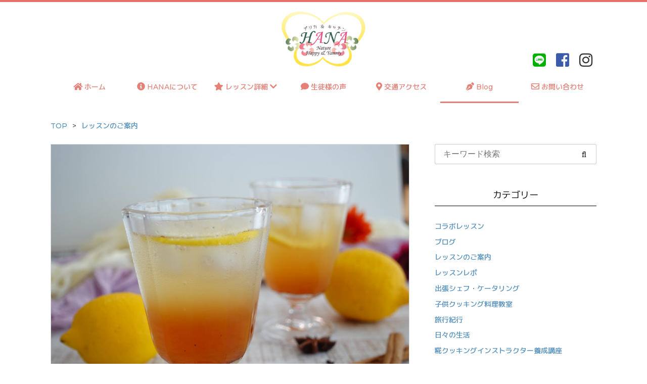

--- FILE ---
content_type: text/html; charset=UTF-8
request_url: https://dk-hana.com/lesson/762/
body_size: 57115
content:


<!DOCTYPE html>
<html lang="ja">
<head>
    <meta charset="UTF-8">
    <meta name="viewport" content="width=device-width">
    
    <meta name="description" content="">
    <link rel="shortcut icon" href="https://dk-hana.com/wp-content/themes/dk-hana/images/favicon.ico">

    <!-- Bootstrap 読み込み ここから -->

    <!-- Latest compiled and minified CSS -->
    <!-- <link rel="stylesheet" href="https://maxcdn.bootstrapcdn.com/bootstrap/3.3.7/css/bootstrap.min.css" integrity="sha384-BVYiiSIFeK1dGmJRAkycuHAHRg32OmUcww7on3RYdg4Va+PmSTsz/K68vbdEjh4u" crossorigin="anonymous"> -->

    <!-- Optional theme -->
    <!--
    <link rel="stylesheet" href="https://maxcdn.bootstrapcdn.com/bootstrap/3.3.7/css/bootstrap-theme.min.css" integrity="sha384-rHyoN1iRsVXV4nD0JutlnGaslCJuC7uwjduW9SVrLvRYooPp2bWYgmgJQIXwl/Sp" crossorigin="anonymous">
    -->

    <!-- Latest compiled and minified JavaScript -->
    <!--
    <script src="https://maxcdn.bootstrapcdn.com/bootstrap/3.3.7/js/bootstrap.min.js" integrity="sha384-Tc5IQib027qvyjSMfHjOMaLkfuWVxZxUPnCJA7l2mCWNIpG9mGCD8wGNIcPD7Txa" crossorigin="anonymous"></script>
    -->


    <link rel="stylesheet" href="https://stackpath.bootstrapcdn.com/bootstrap/4.1.3/css/bootstrap.min.css" integrity="sha384-MCw98/SFnGE8fJT3GXwEOngsV7Zt27NXFoaoApmYm81iuXoPkFOJwJ8ERdknLPMO" crossorigin="anonymous">

    <!-- <script src="https://code.jquery.com/jquery-3.3.1.slim.min.js" integrity="sha384-q8i/X+965DzO0rT7abK41JStQIAqVgRVzpbzo5smXKp4YfRvH+8abtTE1Pi6jizo" crossorigin="anonymous"></script> -->
    <!-- <script src="https://cdnjs.cloudflare.com/ajax/libs/popper.js/1.14.3/umd/popper.min.js" integrity="sha384-ZMP7rVo3mIykV+2+9J3UJ46jBk0WLaUAdn689aCwoqbBJiSnjAK/l8WvCWPIPm49" crossorigin="anonymous"></script> -->
    <!-- <script src="https://stackpath.bootstrapcdn.com/bootstrap/4.1.3/js/bootstrap.min.js" integrity="sha384-ChfqqxuZUCnJSK3+MXmPNIyE6ZbWh2IMqE241rYiqJxyMiZ6OW/JmZQ5stwEULTy" crossorigin="anonymous"></script> -->


    <!-- Bootstrap 読み込み　ここまで -->


    <link rel="stylesheet" href="https://dk-hana.com/wp-content/themes/dk-hana/style.css?date=20190226161412" type="text/css" />

    <link rel="stylesheet" href="https://dk-hana.com/wp-content/themes/dk-hana/css/style.css?date=20210628123806" type="text/css" />

    <!-- Font Awesome 読み込み　ここから -->

    <!-- Font Awesome embed code （新バージョン） -->
    <!-- cf. https://fontawesome.com/icons?from=io -->
    <!-- cf. https://saruwakakun.com/html-css/basic/font-awesome -->
    <link rel="stylesheet" href="https://use.fontawesome.com/releases/v5.5.0/css/all.css" integrity="sha384-B4dIYHKNBt8Bc12p+WXckhzcICo0wtJAoU8YZTY5qE0Id1GSseTk6S+L3BlXeVIU" crossorigin="anonymous">

    <!-- Font Awesome 読み込み　ここまで -->

    <!-- OGPの設定 ここから-->
    <meta name="twitter:card" content="summary_large_image">
    <meta name="twitter:site" content="@" />
    <meta property="og:title" content="自家製三昧　春から初夏の保存食 | サイト名" />
    <meta property="og:type" content="website" />
    <meta property="og:url" content="https://dk-hana.com/lesson/762/" />
    <meta property="og:image" content="https://dk-hana.com/wp-content/uploads/2022/05/DSC00410-1024x684.jpg" />
    <meta property="og:site_name" content="自家製三昧　春から初夏の保存食 | サイト名" />
    <meta property="og:description" content="" />
    <!-- OGPの設定 ここまで -->


    
		<!-- All in One SEO 4.3.8 - aioseo.com -->
		<title>旬の季節物の保存食作り 動画販売、対面レッスン | デリカ &amp; キッチン HANA</title>
		<meta name="description" content="春から夏にかけては保存食作りのラッシュ たけのこ、山ぶき、新生姜など 手作りドリンクは、クラフトコーラやフルーツビネガー 基本なんでも手作りするのが好きなんです 手間暇かかりますがその時期だけしか収穫できない季節限定もの 旬の物って栄養価も高く、生命力も強くそして一番美味しい また出来上がる過程を楽しむのもいいんです。" />
		<meta name="robots" content="max-image-preview:large" />
		<meta name="google-site-verification" content="ot-gSpyYWghbO51_ttA4eKZ8ma8_KNIvlIIcQIFnuG8" />
		<link rel="canonical" href="https://dk-hana.com/lesson/762/" />
		<meta name="generator" content="All in One SEO (AIOSEO) 4.3.8" />
		<meta property="og:locale" content="ja_JP" />
		<meta property="og:site_name" content="デリカ &amp; キッチン HANA | Just another WordPress site" />
		<meta property="og:type" content="article" />
		<meta property="og:title" content="旬の季節物の保存食作り 動画販売、対面レッスン | デリカ &amp; キッチン HANA" />
		<meta property="og:description" content="春から夏にかけては保存食作りのラッシュ たけのこ、山ぶき、新生姜など 手作りドリンクは、クラフトコーラやフルーツビネガー 基本なんでも手作りするのが好きなんです 手間暇かかりますがその時期だけしか収穫できない季節限定もの 旬の物って栄養価も高く、生命力も強くそして一番美味しい また出来上がる過程を楽しむのもいいんです。" />
		<meta property="og:url" content="https://dk-hana.com/lesson/762/" />
		<meta property="article:published_time" content="2022-05-09T17:22:43+00:00" />
		<meta property="article:modified_time" content="2022-05-09T17:22:43+00:00" />
		<meta name="twitter:card" content="summary_large_image" />
		<meta name="twitter:title" content="旬の季節物の保存食作り 動画販売、対面レッスン | デリカ &amp; キッチン HANA" />
		<meta name="twitter:description" content="春から夏にかけては保存食作りのラッシュ たけのこ、山ぶき、新生姜など 手作りドリンクは、クラフトコーラやフルーツビネガー 基本なんでも手作りするのが好きなんです 手間暇かかりますがその時期だけしか収穫できない季節限定もの 旬の物って栄養価も高く、生命力も強くそして一番美味しい また出来上がる過程を楽しむのもいいんです。" />
		<script type="application/ld+json" class="aioseo-schema">
			{"@context":"https:\/\/schema.org","@graph":[{"@type":"Article","@id":"https:\/\/dk-hana.com\/lesson\/762\/#article","name":"\u65ec\u306e\u5b63\u7bc0\u7269\u306e\u4fdd\u5b58\u98df\u4f5c\u308a \u52d5\u753b\u8ca9\u58f2\u3001\u5bfe\u9762\u30ec\u30c3\u30b9\u30f3 | \u30c7\u30ea\u30ab & \u30ad\u30c3\u30c1\u30f3 HANA","headline":"\u81ea\u5bb6\u88fd\u4e09\u6627\u3000\u6625\u304b\u3089\u521d\u590f\u306e\u4fdd\u5b58\u98df","author":{"@id":"https:\/\/dk-hana.com\/author\/dk-hana\/#author"},"publisher":{"@id":"https:\/\/dk-hana.com\/#organization"},"image":{"@type":"ImageObject","url":"https:\/\/dk-hana.com\/wp-content\/uploads\/2022\/05\/DSC00410.jpg","width":1616,"height":1080},"datePublished":"2022-05-09T17:22:43+09:00","dateModified":"2022-05-09T17:22:43+09:00","inLanguage":"ja","mainEntityOfPage":{"@id":"https:\/\/dk-hana.com\/lesson\/762\/#webpage"},"isPartOf":{"@id":"https:\/\/dk-hana.com\/lesson\/762\/#webpage"},"articleSection":"\u30ec\u30c3\u30b9\u30f3\u306e\u3054\u6848\u5185, \u30aa\u30fc\u30c8\u30df\u30fc\u30eb, \u304d\u3083\u3089\u3076\u304d, \u30b0\u30e9\u30ce\u30fc\u30e9, \u30af\u30e9\u30d5\u30c8\u30b3\u30fc\u30e9\u30fc, \u305f\u3051\u306e\u3053, \u30d5\u30ad\u306e\u4f43\u716e, \u30d5\u30eb\u30fc\u30c4\u30d3\u30cd\u30ac\u30fc, \u4fdd\u5b58\u98df\u4f5c\u308a, \u5869\u7cc0, \u5b63\u7bc0\u306e\u4fdd\u5b58\u98df, \u5c71\u3076\u304d, \u65ec\u306e\u4fdd\u5b58\u98df, \u7518\u7cc0, \u7518\u9152, \u767a\u9175\u6599\u7406\u6559\u5ba4\u3001\u767a\u9175\u6599\u7406\u6559\u5ba4\u5948\u826f\u3001\u5b50\u4f9b\u30af\u30c3\u30ad\u30f3\u30b0\u6559\u5ba4\u3001\u5b50\u4f9b\u6599\u7406\u6559\u5ba4\u3001\u5b50\u4f9b\u6599\u7406\u6559\u5ba4\u5948\u826f, \u7cc0\u306e\u767a\u9175\u8abf\u5473\u6599, \u91a4\u6cb9\u7cc0"},{"@type":"BreadcrumbList","@id":"https:\/\/dk-hana.com\/lesson\/762\/#breadcrumblist","itemListElement":[{"@type":"ListItem","@id":"https:\/\/dk-hana.com\/#listItem","position":1,"item":{"@type":"WebPage","@id":"https:\/\/dk-hana.com\/","name":"\u30db\u30fc\u30e0","description":"Just another WordPress site","url":"https:\/\/dk-hana.com\/"},"nextItem":"https:\/\/dk-hana.com\/category\/lesson\/#listItem"},{"@type":"ListItem","@id":"https:\/\/dk-hana.com\/category\/lesson\/#listItem","position":2,"item":{"@type":"WebPage","@id":"https:\/\/dk-hana.com\/category\/lesson\/","name":"\u30ec\u30c3\u30b9\u30f3\u306e\u3054\u6848\u5185","description":"\u6625\u304b\u3089\u590f\u306b\u304b\u3051\u3066\u306f\u4fdd\u5b58\u98df\u4f5c\u308a\u306e\u30e9\u30c3\u30b7\u30e5 \u305f\u3051\u306e\u3053\u3001\u5c71\u3076\u304d\u3001\u65b0\u751f\u59dc\u306a\u3069 \u624b\u4f5c\u308a\u30c9\u30ea\u30f3\u30af\u306f\u3001\u30af\u30e9\u30d5\u30c8\u30b3\u30fc\u30e9\u3084\u30d5\u30eb\u30fc\u30c4\u30d3\u30cd\u30ac\u30fc \u57fa\u672c\u306a\u3093\u3067\u3082\u624b\u4f5c\u308a\u3059\u308b\u306e\u304c\u597d\u304d\u306a\u3093\u3067\u3059 \u624b\u9593\u6687\u304b\u304b\u308a\u307e\u3059\u304c\u305d\u306e\u6642\u671f\u3060\u3051\u3057\u304b\u53ce\u7a6b\u3067\u304d\u306a\u3044\u5b63\u7bc0\u9650\u5b9a\u3082\u306e \u65ec\u306e\u7269\u3063\u3066\u6804\u990a\u4fa1\u3082\u9ad8\u304f\u3001\u751f\u547d\u529b\u3082\u5f37\u304f\u305d\u3057\u3066\u4e00\u756a\u7f8e\u5473\u3057\u3044 \u307e\u305f\u51fa\u6765\u4e0a\u304c\u308b\u904e\u7a0b\u3092\u697d\u3057\u3080\u306e\u3082\u3044\u3044\u3093\u3067\u3059\u3002","url":"https:\/\/dk-hana.com\/category\/lesson\/"},"previousItem":"https:\/\/dk-hana.com\/#listItem"}]},{"@type":"Organization","@id":"https:\/\/dk-hana.com\/#organization","name":"\u30c7\u30ea\u30ab & \u30ad\u30c3\u30c1\u30f3 HANA","url":"https:\/\/dk-hana.com\/"},{"@type":"Person","@id":"https:\/\/dk-hana.com\/author\/dk-hana\/#author","url":"https:\/\/dk-hana.com\/author\/dk-hana\/","name":"\u6843\u6ca2 \u83ef\u4e03","image":{"@type":"ImageObject","@id":"https:\/\/dk-hana.com\/lesson\/762\/#authorImage","url":"https:\/\/secure.gravatar.com\/avatar\/6dd31f0786296e6d5ef0dfaea7c4b45b?s=96&d=mm&r=g","width":96,"height":96,"caption":"\u6843\u6ca2 \u83ef\u4e03"}},{"@type":"WebPage","@id":"https:\/\/dk-hana.com\/lesson\/762\/#webpage","url":"https:\/\/dk-hana.com\/lesson\/762\/","name":"\u65ec\u306e\u5b63\u7bc0\u7269\u306e\u4fdd\u5b58\u98df\u4f5c\u308a \u52d5\u753b\u8ca9\u58f2\u3001\u5bfe\u9762\u30ec\u30c3\u30b9\u30f3 | \u30c7\u30ea\u30ab & \u30ad\u30c3\u30c1\u30f3 HANA","description":"\u6625\u304b\u3089\u590f\u306b\u304b\u3051\u3066\u306f\u4fdd\u5b58\u98df\u4f5c\u308a\u306e\u30e9\u30c3\u30b7\u30e5 \u305f\u3051\u306e\u3053\u3001\u5c71\u3076\u304d\u3001\u65b0\u751f\u59dc\u306a\u3069 \u624b\u4f5c\u308a\u30c9\u30ea\u30f3\u30af\u306f\u3001\u30af\u30e9\u30d5\u30c8\u30b3\u30fc\u30e9\u3084\u30d5\u30eb\u30fc\u30c4\u30d3\u30cd\u30ac\u30fc \u57fa\u672c\u306a\u3093\u3067\u3082\u624b\u4f5c\u308a\u3059\u308b\u306e\u304c\u597d\u304d\u306a\u3093\u3067\u3059 \u624b\u9593\u6687\u304b\u304b\u308a\u307e\u3059\u304c\u305d\u306e\u6642\u671f\u3060\u3051\u3057\u304b\u53ce\u7a6b\u3067\u304d\u306a\u3044\u5b63\u7bc0\u9650\u5b9a\u3082\u306e \u65ec\u306e\u7269\u3063\u3066\u6804\u990a\u4fa1\u3082\u9ad8\u304f\u3001\u751f\u547d\u529b\u3082\u5f37\u304f\u305d\u3057\u3066\u4e00\u756a\u7f8e\u5473\u3057\u3044 \u307e\u305f\u51fa\u6765\u4e0a\u304c\u308b\u904e\u7a0b\u3092\u697d\u3057\u3080\u306e\u3082\u3044\u3044\u3093\u3067\u3059\u3002","inLanguage":"ja","isPartOf":{"@id":"https:\/\/dk-hana.com\/#website"},"breadcrumb":{"@id":"https:\/\/dk-hana.com\/lesson\/762\/#breadcrumblist"},"author":{"@id":"https:\/\/dk-hana.com\/author\/dk-hana\/#author"},"creator":{"@id":"https:\/\/dk-hana.com\/author\/dk-hana\/#author"},"image":{"@type":"ImageObject","url":"https:\/\/dk-hana.com\/wp-content\/uploads\/2022\/05\/DSC00410.jpg","@id":"https:\/\/dk-hana.com\/#mainImage","width":1616,"height":1080},"primaryImageOfPage":{"@id":"https:\/\/dk-hana.com\/lesson\/762\/#mainImage"},"datePublished":"2022-05-09T17:22:43+09:00","dateModified":"2022-05-09T17:22:43+09:00"},{"@type":"WebSite","@id":"https:\/\/dk-hana.com\/#website","url":"https:\/\/dk-hana.com\/","name":"\u30c7\u30ea\u30ab & \u30ad\u30c3\u30c1\u30f3 HANA","description":"Just another WordPress site","inLanguage":"ja","publisher":{"@id":"https:\/\/dk-hana.com\/#organization"}}]}
		</script>
		<script type="text/javascript" >
			window.ga=window.ga||function(){(ga.q=ga.q||[]).push(arguments)};ga.l=+new Date;
			ga('create', "G-PQP68E9T4F", 'auto');
			ga('send', 'pageview');
		</script>
		<script async src="https://www.google-analytics.com/analytics.js"></script>
		<!-- All in One SEO -->

<link rel="alternate" type="application/rss+xml" title="デリカ &amp; キッチン HANA &raquo; 自家製三昧　春から初夏の保存食 のコメントのフィード" href="https://dk-hana.com/lesson/762/feed/" />
<script type="text/javascript">
window._wpemojiSettings = {"baseUrl":"https:\/\/s.w.org\/images\/core\/emoji\/14.0.0\/72x72\/","ext":".png","svgUrl":"https:\/\/s.w.org\/images\/core\/emoji\/14.0.0\/svg\/","svgExt":".svg","source":{"concatemoji":"https:\/\/dk-hana.com\/wp-includes\/js\/wp-emoji-release.min.js?ver=6.2.8"}};
/*! This file is auto-generated */
!function(e,a,t){var n,r,o,i=a.createElement("canvas"),p=i.getContext&&i.getContext("2d");function s(e,t){p.clearRect(0,0,i.width,i.height),p.fillText(e,0,0);e=i.toDataURL();return p.clearRect(0,0,i.width,i.height),p.fillText(t,0,0),e===i.toDataURL()}function c(e){var t=a.createElement("script");t.src=e,t.defer=t.type="text/javascript",a.getElementsByTagName("head")[0].appendChild(t)}for(o=Array("flag","emoji"),t.supports={everything:!0,everythingExceptFlag:!0},r=0;r<o.length;r++)t.supports[o[r]]=function(e){if(p&&p.fillText)switch(p.textBaseline="top",p.font="600 32px Arial",e){case"flag":return s("\ud83c\udff3\ufe0f\u200d\u26a7\ufe0f","\ud83c\udff3\ufe0f\u200b\u26a7\ufe0f")?!1:!s("\ud83c\uddfa\ud83c\uddf3","\ud83c\uddfa\u200b\ud83c\uddf3")&&!s("\ud83c\udff4\udb40\udc67\udb40\udc62\udb40\udc65\udb40\udc6e\udb40\udc67\udb40\udc7f","\ud83c\udff4\u200b\udb40\udc67\u200b\udb40\udc62\u200b\udb40\udc65\u200b\udb40\udc6e\u200b\udb40\udc67\u200b\udb40\udc7f");case"emoji":return!s("\ud83e\udef1\ud83c\udffb\u200d\ud83e\udef2\ud83c\udfff","\ud83e\udef1\ud83c\udffb\u200b\ud83e\udef2\ud83c\udfff")}return!1}(o[r]),t.supports.everything=t.supports.everything&&t.supports[o[r]],"flag"!==o[r]&&(t.supports.everythingExceptFlag=t.supports.everythingExceptFlag&&t.supports[o[r]]);t.supports.everythingExceptFlag=t.supports.everythingExceptFlag&&!t.supports.flag,t.DOMReady=!1,t.readyCallback=function(){t.DOMReady=!0},t.supports.everything||(n=function(){t.readyCallback()},a.addEventListener?(a.addEventListener("DOMContentLoaded",n,!1),e.addEventListener("load",n,!1)):(e.attachEvent("onload",n),a.attachEvent("onreadystatechange",function(){"complete"===a.readyState&&t.readyCallback()})),(e=t.source||{}).concatemoji?c(e.concatemoji):e.wpemoji&&e.twemoji&&(c(e.twemoji),c(e.wpemoji)))}(window,document,window._wpemojiSettings);
</script>
<style type="text/css">
img.wp-smiley,
img.emoji {
	display: inline !important;
	border: none !important;
	box-shadow: none !important;
	height: 1em !important;
	width: 1em !important;
	margin: 0 0.07em !important;
	vertical-align: -0.1em !important;
	background: none !important;
	padding: 0 !important;
}
</style>
	<link rel='stylesheet' id='sbi_styles-css' href='https://dk-hana.com/wp-content/plugins/instagram-feed/css/sbi-styles.min.css?ver=6.1.5' type='text/css' media='all' />
<link rel='stylesheet' id='wp-block-library-css' href='https://dk-hana.com/wp-includes/css/dist/block-library/style.min.css?ver=6.2.8' type='text/css' media='all' />
<link rel='stylesheet' id='classic-theme-styles-css' href='https://dk-hana.com/wp-includes/css/classic-themes.min.css?ver=6.2.8' type='text/css' media='all' />
<style id='global-styles-inline-css' type='text/css'>
body{--wp--preset--color--black: #000000;--wp--preset--color--cyan-bluish-gray: #abb8c3;--wp--preset--color--white: #ffffff;--wp--preset--color--pale-pink: #f78da7;--wp--preset--color--vivid-red: #cf2e2e;--wp--preset--color--luminous-vivid-orange: #ff6900;--wp--preset--color--luminous-vivid-amber: #fcb900;--wp--preset--color--light-green-cyan: #7bdcb5;--wp--preset--color--vivid-green-cyan: #00d084;--wp--preset--color--pale-cyan-blue: #8ed1fc;--wp--preset--color--vivid-cyan-blue: #0693e3;--wp--preset--color--vivid-purple: #9b51e0;--wp--preset--gradient--vivid-cyan-blue-to-vivid-purple: linear-gradient(135deg,rgba(6,147,227,1) 0%,rgb(155,81,224) 100%);--wp--preset--gradient--light-green-cyan-to-vivid-green-cyan: linear-gradient(135deg,rgb(122,220,180) 0%,rgb(0,208,130) 100%);--wp--preset--gradient--luminous-vivid-amber-to-luminous-vivid-orange: linear-gradient(135deg,rgba(252,185,0,1) 0%,rgba(255,105,0,1) 100%);--wp--preset--gradient--luminous-vivid-orange-to-vivid-red: linear-gradient(135deg,rgba(255,105,0,1) 0%,rgb(207,46,46) 100%);--wp--preset--gradient--very-light-gray-to-cyan-bluish-gray: linear-gradient(135deg,rgb(238,238,238) 0%,rgb(169,184,195) 100%);--wp--preset--gradient--cool-to-warm-spectrum: linear-gradient(135deg,rgb(74,234,220) 0%,rgb(151,120,209) 20%,rgb(207,42,186) 40%,rgb(238,44,130) 60%,rgb(251,105,98) 80%,rgb(254,248,76) 100%);--wp--preset--gradient--blush-light-purple: linear-gradient(135deg,rgb(255,206,236) 0%,rgb(152,150,240) 100%);--wp--preset--gradient--blush-bordeaux: linear-gradient(135deg,rgb(254,205,165) 0%,rgb(254,45,45) 50%,rgb(107,0,62) 100%);--wp--preset--gradient--luminous-dusk: linear-gradient(135deg,rgb(255,203,112) 0%,rgb(199,81,192) 50%,rgb(65,88,208) 100%);--wp--preset--gradient--pale-ocean: linear-gradient(135deg,rgb(255,245,203) 0%,rgb(182,227,212) 50%,rgb(51,167,181) 100%);--wp--preset--gradient--electric-grass: linear-gradient(135deg,rgb(202,248,128) 0%,rgb(113,206,126) 100%);--wp--preset--gradient--midnight: linear-gradient(135deg,rgb(2,3,129) 0%,rgb(40,116,252) 100%);--wp--preset--duotone--dark-grayscale: url('#wp-duotone-dark-grayscale');--wp--preset--duotone--grayscale: url('#wp-duotone-grayscale');--wp--preset--duotone--purple-yellow: url('#wp-duotone-purple-yellow');--wp--preset--duotone--blue-red: url('#wp-duotone-blue-red');--wp--preset--duotone--midnight: url('#wp-duotone-midnight');--wp--preset--duotone--magenta-yellow: url('#wp-duotone-magenta-yellow');--wp--preset--duotone--purple-green: url('#wp-duotone-purple-green');--wp--preset--duotone--blue-orange: url('#wp-duotone-blue-orange');--wp--preset--font-size--small: 13px;--wp--preset--font-size--medium: 20px;--wp--preset--font-size--large: 36px;--wp--preset--font-size--x-large: 42px;--wp--preset--spacing--20: 0.44rem;--wp--preset--spacing--30: 0.67rem;--wp--preset--spacing--40: 1rem;--wp--preset--spacing--50: 1.5rem;--wp--preset--spacing--60: 2.25rem;--wp--preset--spacing--70: 3.38rem;--wp--preset--spacing--80: 5.06rem;--wp--preset--shadow--natural: 6px 6px 9px rgba(0, 0, 0, 0.2);--wp--preset--shadow--deep: 12px 12px 50px rgba(0, 0, 0, 0.4);--wp--preset--shadow--sharp: 6px 6px 0px rgba(0, 0, 0, 0.2);--wp--preset--shadow--outlined: 6px 6px 0px -3px rgba(255, 255, 255, 1), 6px 6px rgba(0, 0, 0, 1);--wp--preset--shadow--crisp: 6px 6px 0px rgba(0, 0, 0, 1);}:where(.is-layout-flex){gap: 0.5em;}body .is-layout-flow > .alignleft{float: left;margin-inline-start: 0;margin-inline-end: 2em;}body .is-layout-flow > .alignright{float: right;margin-inline-start: 2em;margin-inline-end: 0;}body .is-layout-flow > .aligncenter{margin-left: auto !important;margin-right: auto !important;}body .is-layout-constrained > .alignleft{float: left;margin-inline-start: 0;margin-inline-end: 2em;}body .is-layout-constrained > .alignright{float: right;margin-inline-start: 2em;margin-inline-end: 0;}body .is-layout-constrained > .aligncenter{margin-left: auto !important;margin-right: auto !important;}body .is-layout-constrained > :where(:not(.alignleft):not(.alignright):not(.alignfull)){max-width: var(--wp--style--global--content-size);margin-left: auto !important;margin-right: auto !important;}body .is-layout-constrained > .alignwide{max-width: var(--wp--style--global--wide-size);}body .is-layout-flex{display: flex;}body .is-layout-flex{flex-wrap: wrap;align-items: center;}body .is-layout-flex > *{margin: 0;}:where(.wp-block-columns.is-layout-flex){gap: 2em;}.has-black-color{color: var(--wp--preset--color--black) !important;}.has-cyan-bluish-gray-color{color: var(--wp--preset--color--cyan-bluish-gray) !important;}.has-white-color{color: var(--wp--preset--color--white) !important;}.has-pale-pink-color{color: var(--wp--preset--color--pale-pink) !important;}.has-vivid-red-color{color: var(--wp--preset--color--vivid-red) !important;}.has-luminous-vivid-orange-color{color: var(--wp--preset--color--luminous-vivid-orange) !important;}.has-luminous-vivid-amber-color{color: var(--wp--preset--color--luminous-vivid-amber) !important;}.has-light-green-cyan-color{color: var(--wp--preset--color--light-green-cyan) !important;}.has-vivid-green-cyan-color{color: var(--wp--preset--color--vivid-green-cyan) !important;}.has-pale-cyan-blue-color{color: var(--wp--preset--color--pale-cyan-blue) !important;}.has-vivid-cyan-blue-color{color: var(--wp--preset--color--vivid-cyan-blue) !important;}.has-vivid-purple-color{color: var(--wp--preset--color--vivid-purple) !important;}.has-black-background-color{background-color: var(--wp--preset--color--black) !important;}.has-cyan-bluish-gray-background-color{background-color: var(--wp--preset--color--cyan-bluish-gray) !important;}.has-white-background-color{background-color: var(--wp--preset--color--white) !important;}.has-pale-pink-background-color{background-color: var(--wp--preset--color--pale-pink) !important;}.has-vivid-red-background-color{background-color: var(--wp--preset--color--vivid-red) !important;}.has-luminous-vivid-orange-background-color{background-color: var(--wp--preset--color--luminous-vivid-orange) !important;}.has-luminous-vivid-amber-background-color{background-color: var(--wp--preset--color--luminous-vivid-amber) !important;}.has-light-green-cyan-background-color{background-color: var(--wp--preset--color--light-green-cyan) !important;}.has-vivid-green-cyan-background-color{background-color: var(--wp--preset--color--vivid-green-cyan) !important;}.has-pale-cyan-blue-background-color{background-color: var(--wp--preset--color--pale-cyan-blue) !important;}.has-vivid-cyan-blue-background-color{background-color: var(--wp--preset--color--vivid-cyan-blue) !important;}.has-vivid-purple-background-color{background-color: var(--wp--preset--color--vivid-purple) !important;}.has-black-border-color{border-color: var(--wp--preset--color--black) !important;}.has-cyan-bluish-gray-border-color{border-color: var(--wp--preset--color--cyan-bluish-gray) !important;}.has-white-border-color{border-color: var(--wp--preset--color--white) !important;}.has-pale-pink-border-color{border-color: var(--wp--preset--color--pale-pink) !important;}.has-vivid-red-border-color{border-color: var(--wp--preset--color--vivid-red) !important;}.has-luminous-vivid-orange-border-color{border-color: var(--wp--preset--color--luminous-vivid-orange) !important;}.has-luminous-vivid-amber-border-color{border-color: var(--wp--preset--color--luminous-vivid-amber) !important;}.has-light-green-cyan-border-color{border-color: var(--wp--preset--color--light-green-cyan) !important;}.has-vivid-green-cyan-border-color{border-color: var(--wp--preset--color--vivid-green-cyan) !important;}.has-pale-cyan-blue-border-color{border-color: var(--wp--preset--color--pale-cyan-blue) !important;}.has-vivid-cyan-blue-border-color{border-color: var(--wp--preset--color--vivid-cyan-blue) !important;}.has-vivid-purple-border-color{border-color: var(--wp--preset--color--vivid-purple) !important;}.has-vivid-cyan-blue-to-vivid-purple-gradient-background{background: var(--wp--preset--gradient--vivid-cyan-blue-to-vivid-purple) !important;}.has-light-green-cyan-to-vivid-green-cyan-gradient-background{background: var(--wp--preset--gradient--light-green-cyan-to-vivid-green-cyan) !important;}.has-luminous-vivid-amber-to-luminous-vivid-orange-gradient-background{background: var(--wp--preset--gradient--luminous-vivid-amber-to-luminous-vivid-orange) !important;}.has-luminous-vivid-orange-to-vivid-red-gradient-background{background: var(--wp--preset--gradient--luminous-vivid-orange-to-vivid-red) !important;}.has-very-light-gray-to-cyan-bluish-gray-gradient-background{background: var(--wp--preset--gradient--very-light-gray-to-cyan-bluish-gray) !important;}.has-cool-to-warm-spectrum-gradient-background{background: var(--wp--preset--gradient--cool-to-warm-spectrum) !important;}.has-blush-light-purple-gradient-background{background: var(--wp--preset--gradient--blush-light-purple) !important;}.has-blush-bordeaux-gradient-background{background: var(--wp--preset--gradient--blush-bordeaux) !important;}.has-luminous-dusk-gradient-background{background: var(--wp--preset--gradient--luminous-dusk) !important;}.has-pale-ocean-gradient-background{background: var(--wp--preset--gradient--pale-ocean) !important;}.has-electric-grass-gradient-background{background: var(--wp--preset--gradient--electric-grass) !important;}.has-midnight-gradient-background{background: var(--wp--preset--gradient--midnight) !important;}.has-small-font-size{font-size: var(--wp--preset--font-size--small) !important;}.has-medium-font-size{font-size: var(--wp--preset--font-size--medium) !important;}.has-large-font-size{font-size: var(--wp--preset--font-size--large) !important;}.has-x-large-font-size{font-size: var(--wp--preset--font-size--x-large) !important;}
.wp-block-navigation a:where(:not(.wp-element-button)){color: inherit;}
:where(.wp-block-columns.is-layout-flex){gap: 2em;}
.wp-block-pullquote{font-size: 1.5em;line-height: 1.6;}
</style>
<link rel='stylesheet' id='responsive-lightbox-prettyphoto-css' href='https://dk-hana.com/wp-content/plugins/responsive-lightbox/assets/prettyphoto/prettyPhoto.min.css?ver=2.4.5' type='text/css' media='all' />
<link rel='stylesheet' id='wp-pagenavi-css' href='https://dk-hana.com/wp-content/plugins/wp-pagenavi/pagenavi-css.css?ver=2.70' type='text/css' media='all' />
<link rel='stylesheet' id='animate-css' href='https://dk-hana.com/wp-content/themes/dk-hana/css/animate.css?ver=6.2.8' type='text/css' media='all' />
<script type='text/javascript' src='https://dk-hana.com/wp-includes/js/jquery/jquery.min.js?ver=3.6.4' id='jquery-core-js'></script>
<script type='text/javascript' src='https://dk-hana.com/wp-includes/js/jquery/jquery-migrate.min.js?ver=3.4.0' id='jquery-migrate-js'></script>
<script type='text/javascript' src='https://dk-hana.com/wp-content/plugins/responsive-lightbox/assets/prettyphoto/jquery.prettyPhoto.min.js?ver=2.4.5' id='responsive-lightbox-prettyphoto-js'></script>
<script type='text/javascript' src='https://dk-hana.com/wp-includes/js/underscore.min.js?ver=1.13.4' id='underscore-js'></script>
<script type='text/javascript' src='https://dk-hana.com/wp-content/plugins/responsive-lightbox/assets/infinitescroll/infinite-scroll.pkgd.min.js?ver=6.2.8' id='responsive-lightbox-infinite-scroll-js'></script>
<script type='text/javascript' id='responsive-lightbox-js-before'>
var rlArgs = {"script":"prettyphoto","selector":"lightbox","customEvents":"","activeGalleries":true,"animationSpeed":"normal","slideshow":false,"slideshowDelay":5000,"slideshowAutoplay":false,"opacity":"0.75","showTitle":true,"allowResize":true,"allowExpand":true,"width":1080,"height":720,"separator":"\/","theme":"pp_default","horizontalPadding":20,"hideFlash":false,"wmode":"opaque","videoAutoplay":false,"modal":false,"deeplinking":false,"overlayGallery":true,"keyboardShortcuts":true,"social":false,"woocommerce_gallery":false,"ajaxurl":"https:\/\/dk-hana.com\/wp-admin\/admin-ajax.php","nonce":"15a71cfbec","preview":false,"postId":762,"scriptExtension":false};
</script>
<script type='text/javascript' src='https://dk-hana.com/wp-content/plugins/responsive-lightbox/js/front.js?ver=2.4.5' id='responsive-lightbox-js'></script>
<script type='text/javascript' src='https://dk-hana.com/wp-content/themes/dk-hana/js/myNavbar.js?ver=6.2.8' id='myNavbar-js'></script>
<script type='text/javascript' src='https://dk-hana.com/wp-content/themes/dk-hana/js/imgCropper.js?ver=6.2.8' id='imgCropper-js'></script>
<script type='text/javascript' src='https://dk-hana.com/wp-content/themes/dk-hana/js/smoothScroll.js?ver=6.2.8' id='smoothScroll-js'></script>
<script type='text/javascript' src='https://dk-hana.com/wp-content/themes/dk-hana/js/wow.min.js?ver=6.2.8' id='wow-js'></script>
<link rel="https://api.w.org/" href="https://dk-hana.com/wp-json/" /><link rel="alternate" type="application/json" href="https://dk-hana.com/wp-json/wp/v2/posts/762" /><link rel="EditURI" type="application/rsd+xml" title="RSD" href="https://dk-hana.com/xmlrpc.php?rsd" />
<link rel="wlwmanifest" type="application/wlwmanifest+xml" href="https://dk-hana.com/wp-includes/wlwmanifest.xml" />
<link rel='shortlink' href='https://dk-hana.com/?p=762' />
<link rel="alternate" type="application/json+oembed" href="https://dk-hana.com/wp-json/oembed/1.0/embed?url=https%3A%2F%2Fdk-hana.com%2Flesson%2F762%2F" />
<link rel="alternate" type="text/xml+oembed" href="https://dk-hana.com/wp-json/oembed/1.0/embed?url=https%3A%2F%2Fdk-hana.com%2Flesson%2F762%2F&#038;format=xml" />

    <script>
        // viewportの設定（タブレットではPCの縮小版を表示）
        jQuery(function(){
            var ua = navigator.userAgent;
            if((ua.indexOf('iPhone') > 0) || ua.indexOf('iPod') > 0 || (ua.indexOf('Android') > 0 && ua.indexOf('Mobile') > 0)){
                // タブレット以外の場合
                jQuery('head').prepend('<meta name="viewport" content="width=device-width,initial-scale=1">');
            } else {
                // タブレットの場合
                jQuery('head').prepend('<meta name="viewport" content="width=1140">');
            }
        });
    </script>
<!-- Global site tag (gtag.js) - Google Analytics -->
<script async src="https://www.googletagmanager.com/gtag/js?id=G-PQP68E9T4F"></script>
<script>
  window.dataLayer = window.dataLayer || [];
  function gtag(){dataLayer.push(arguments);}
  gtag('js', new Date());
  gtag('config', 'G-PQP68E9T4F');
</script>

</head>

<body data-rsssl=1 class="post-template-default single single-post postid-762 single-format-standard" ontouchstart="">

<script>
wow = new WOW(
    {
        boxClass: 'wow',// default
        animateClass: 'animated',// default
        offset: 0,// default
        mobile: true,// default
        live: true// default
    }
)
wow.init();
</script>

<header class="container-100 ">
    <div class="header container-custom">

        <p class="header-description">
            <!-- ここにサイトの概要を書きますここにサイトの概要を書きますここにサイトの概要を書きます -->
        </p>

        <a href="https://dk-hana.com">
            <h1 class="logo logo--header">デリカ & キッチン HANA</h1>
        </a>

        <div class="sns-icons sns-icons--header">
            <a href="https://line.me/R/ti/p/%40urz1904p" target="_blank">
                <i class="fab fa-line" style="color: #03B001"></i>
            </a>
            <a href="https://www.facebook.com/derika.kitchen.hana/" target="_blank">
                <i class="fab fa-facebook-square" style="color: #3A5CA9"></i>
            </a>
            <a href="https://www.instagram.com/derika__and_kitchen_hana/" target="_blank">
                <i class="fab fa-instagram" style="color: #333"></i>
            </a>

        </div>

        <!-- スマホ表示時の電話・メールアイコン -->
        <div class="header-contact-info-sm">
            <a class="header-contact-info-sm__icon" href="https://line.me/R/ti/p/%40urz1904p">
                <i class="fab fa-line"></i>
            </a>
            <a class="header-contact-info-sm__icon" href="https://www.facebook.com/derika.kitchen.hana/" target="_blank">
                <i class="fab fa-facebook-square"></i>
            </a>
            <a  class="header-contact-info-sm__icon" href="https://www.instagram.com/derika__and_kitchen_hana/" target="_blank">
                <i class="fab fa-instagram"></i>
            </a>
        </div>

    </div>
</header>

<nav class="l-my-navbar my-navbar my-navbar--type01 my-navbar--type02-sm my-navbar--translucent my-navbar--any-to-top-fixed " id="my-navbar">

    <a id="my-navbar-trigger" class="my-navbar-trigger">
        <span></span>
        <span></span>
        <span></span>
    </a>

    <ul id="my-navbar-ul">
        <li id="navbar__item-home" class="my-navbar__icononly">
            <a href="https://dk-hana.com/">
                <i class="fas fa-home"></i>
                <!-- &ensp; -->
                ホーム
            </a>
        </li>
        <li id="navbar__item-about">
            <a href="https://dk-hana.com/about/">
                <i class="fas fa-info-circle"></i>
                <!-- &ensp; -->
                HANAについて
            </a>
        </li>
        <li id="navbar__item-menu02" class="navbar__item--has-sub-ul">
            <a href="https://dk-hana.com/lessons/">
                <i class="fas fa-star"></i>
                レッスン詳細
                <i class="fas fa-chevron-down"></i>
            </a>
            <ul>
                <li>
                    <a href="https://peraichi.com/landing_pages/view/hakkou7kagetu" target="_blank">発酵初心者向け「糀の発酵調味料をとことん使いこなす7ヶ月コース」</a>
                </li>
                <li><a href="https://peraichi.com/landing_pages/view/hakkouchoumiryocooking" target="_blank">日本の糀de世界料理コース</a></li>
                <li>
                    <a href="https://peraichi.com/landing_pages/view/kodomocookingkaikou" target="_blank">子どもクッキング教室開講コース</a>
                </li>
                <li><a href="https://dk-hana.com/lessons/#anchor04">子どもクッキングコース</a></li>
            </ul>
        </li>
        <li id="navbar__item-voice">
            <a href="https://dk-hana.com/voice/">
                <i class="fas fa-comment"></i>
                <!-- &ensp; -->
                生徒様の声
            </a>
        </li>
        <li id="navbar__item-access">
            <a href="https://dk-hana.com/access/">
                <i class="fas fa-map-marker-alt"></i>
                <!-- &ensp; -->
                交通アクセス

            </a>
        </li>
        <li id="navbar__item-blog">
            <!-- <a href="https://ameblo.jp/hana-hanayo-0827/" target="_blank">
            -->
            <a href="https://dk-hana.com/articles/">

                <i class="fas fa-pen-nib"></i>
                <!-- &ensp; -->
                Blog
            </a>
        </li>
        <li id="navbar__item-gallery">
            <a href="https://dk-hana.com/contact/" target="_blank">
                <i class="far fa-envelope"></i>
                <!-- &ensp; -->
                お問い合わせ
            </a>
        </li>
    </ul>
</nav>

<script>
// windowサイズが breakpoint px以下の時、navbarをスマホ用表示にする処理
jQuery(function() {
    var breakpoint = 768;
    var sw = '#my-navbar-trigger';
    var gnav = '#my-navbar-ul'; // toggleしたい要素
    var window_w = jQuery(window).width(); // windowのwidthを取得
    var window_w_resized; // リサイズ後のwindow横幅を入れる変数

    jQuery(window).on('resize', function() {

        // リサイズ後のウインドウの横幅を取得
        window_w_resized = jQuery(window).width();

        // 横幅がリサイズされたときだけ処理をする（縦幅の変更は無視）
        if ( window_w != window_w_resized ) {

            if (window_w > breakpoint) {
                jQuery(gnav).css('display', '');

                if (jQuery(sw).hasClass('active')) {
                    jQuery(sw).removeClass('active');
                }
            }
            // 次回以降使えるようにリサイズ後の幅をウインドウ幅に設定する
            window_w = jQuery(window).width();
        }
    });

    jQuery(document).on('click', sw, function() {

        if (window_w <= breakpoint) {
            if (!jQuery(sw).hasClass('active')) {
                jQuery(sw).addClass('active');
            } else {
                jQuery(sw).removeClass('active');
            }

            jQuery(gnav).slideToggle(300);
        }
    });
})
</script>


<script>
// TOPからのスクロール距離が x に達したら「TOPに戻る」リンクを表示
jQuery(function() {
    var topBtn = jQuery('#to-pagetop-btn');   
    topBtn.hide();
    //スクロールが100に達したらボタン表示
    jQuery(window).scroll(function () {
        if (jQuery(this).scrollTop() > 100) {
            topBtn.fadeIn();
        } else {
            topBtn.fadeOut();
        }
    });
    //スクロールしてトップ
    topBtn.click(function () {
        jQuery('body,html').animate({
            scrollTop: 0
        }, 500);
        return false;
    });
});
</script>
<div id="to-pagetop-btn">
    <a href="#wrap">
        <i class="fas fa-angle-up"></i>
    </a>
</div>



<div class="container-custom">
    <div class="row">
        <div class="col-sm-12">
            <div class="my-breadcrumb"><ul><li itemtype="http://data-vocabulary.org/Breadcrumb" itemscope=""><a  itemprop="url" href="https://dk-hana.com/"><span itemprop="title">TOP</span></a></li><li itemtype="http://data-vocabulary.org/Breadcrumb" itemscope=""><a  itemprop="url" href="https://dk-hana.com/category/lesson/"><span itemprop="title">レッスンのご案内</span></a></li></ul></div>        </div>
    </div>
</div>

<div class="container-custom">
    <div class="row">
        <div class="col-sm-8">

            
                
                    <div class="wp-post-single">

    
        <div class="wp-post-single__eyecatch img-cropper img-cropper--3to2" href="https://dk-hana.com/lesson/762/">
            <img width="1024" height="684" src="https://dk-hana.com/wp-content/uploads/2022/05/DSC00410-1024x684.jpg" class="wp-eyecatch wp-post-image" alt="" decoding="async" srcset="https://dk-hana.com/wp-content/uploads/2022/05/DSC00410-1024x684.jpg 1024w, https://dk-hana.com/wp-content/uploads/2022/05/DSC00410-300x200.jpg 300w, https://dk-hana.com/wp-content/uploads/2022/05/DSC00410-768x513.jpg 768w, https://dk-hana.com/wp-content/uploads/2022/05/DSC00410.jpg 1616w" sizes="(max-width: 1024px) 100vw, 1024px" />        </div>

    
    <div class="wp-post-single__header">
        <h1 class="wp-post-single__title">自家製三昧　春から初夏の保存食</h1>
        <div class="wp-post-meta">
            <p class="wp-post-meta__date">2022.05.10</p>
            <ul class="post-categories">
	<li><a href="https://dk-hana.com/category/lesson/" rel="category tag">レッスンのご案内</a></li></ul>            <ul class="post-tags"><li><a href="https://dk-hana.com/tag/%e3%82%aa%e3%83%bc%e3%83%88%e3%83%9f%e3%83%bc%e3%83%ab/" rel="tag">オートミール</a></li><li><a href="https://dk-hana.com/tag/%e3%81%8d%e3%82%83%e3%82%89%e3%81%b6%e3%81%8d/" rel="tag">きゃらぶき</a></li><li><a href="https://dk-hana.com/tag/%e3%82%b0%e3%83%a9%e3%83%8e%e3%83%bc%e3%83%a9/" rel="tag">グラノーラ</a></li><li><a href="https://dk-hana.com/tag/%e3%82%af%e3%83%a9%e3%83%95%e3%83%88%e3%82%b3%e3%83%bc%e3%83%a9%e3%83%bc/" rel="tag">クラフトコーラー</a></li><li><a href="https://dk-hana.com/tag/%e3%81%9f%e3%81%91%e3%81%ae%e3%81%93/" rel="tag">たけのこ</a></li><li><a href="https://dk-hana.com/tag/%e3%83%95%e3%82%ad%e3%81%ae%e4%bd%83%e7%85%ae/" rel="tag">フキの佃煮</a></li><li><a href="https://dk-hana.com/tag/%e3%83%95%e3%83%ab%e3%83%bc%e3%83%84%e3%83%93%e3%83%8d%e3%82%ac%e3%83%bc/" rel="tag">フルーツビネガー</a></li><li><a href="https://dk-hana.com/tag/%e4%bf%9d%e5%ad%98%e9%a3%9f%e4%bd%9c%e3%82%8a/" rel="tag">保存食作り</a></li><li><a href="https://dk-hana.com/tag/%e5%a1%a9%e7%b3%80/" rel="tag">塩糀</a></li><li><a href="https://dk-hana.com/tag/%e5%ad%a3%e7%af%80%e3%81%ae%e4%bf%9d%e5%ad%98%e9%a3%9f/" rel="tag">季節の保存食</a></li><li><a href="https://dk-hana.com/tag/%e5%b1%b1%e3%81%b6%e3%81%8d/" rel="tag">山ぶき</a></li><li><a href="https://dk-hana.com/tag/%e6%97%ac%e3%81%ae%e4%bf%9d%e5%ad%98%e9%a3%9f/" rel="tag">旬の保存食</a></li><li><a href="https://dk-hana.com/tag/%e7%94%98%e7%b3%80/" rel="tag">甘糀</a></li><li><a href="https://dk-hana.com/tag/%e7%94%98%e9%85%92/" rel="tag">甘酒</a></li><li><a href="https://dk-hana.com/tag/%e7%99%ba%e9%85%b5%e6%96%99%e7%90%86%e6%95%99%e5%ae%a4%e3%80%81%e7%99%ba%e9%85%b5%e6%96%99%e7%90%86%e6%95%99%e5%ae%a4%e5%a5%88%e8%89%af%e3%80%81%e5%ad%90%e4%be%9b%e3%82%af%e3%83%83%e3%82%ad%e3%83%b3/" rel="tag">発酵料理教室、発酵料理教室奈良、子供クッキング教室、子供料理教室、子供料理教室奈良</a></li><li><a href="https://dk-hana.com/tag/%e7%b3%80%e3%81%ae%e7%99%ba%e9%85%b5%e8%aa%bf%e5%91%b3%e6%96%99/" rel="tag">糀の発酵調味料</a></li><li><a href="https://dk-hana.com/tag/%e9%86%a4%e6%b2%b9%e7%b3%80/" rel="tag">醤油糀</a></li></ul>        </div>
        <hr />
    </div>

    <article class="wp-post-single__body">
        <p>こんにちは　奈良で発酵料理教室と子供クッキング教室を主宰しています桃沢華七です。</p>
<p>&nbsp;</p>
<p>普段は糀の発酵調味料を使った「発酵料理教室」を主に開催していますが、季節の保存食作りもその時期に合わせてやってます。</p>
<p>&nbsp;</p>
<p>基本なんでも手作りするのが好きなんですよね</p>
<p>手間暇かかるんですが、その時期だけしか収穫できない季節限定もの</p>
<p>旬の物って栄養価も高く、生命力も強くそして一番美味しい</p>
<p>また出来上がる過程を楽しむのもいいんです。</p>
<p>&nbsp;</p>
<p>特に春から夏にかけては、保存食ラッシュです！</p>
<p>今は「山ぶき」が最盛期ですね</p>
<p>きゃらぶきと言われるフキの佃煮</p>
<p>今年は何回も作りましたよ</p>
<p>&nbsp;</p>
<p>1年前に仕込んだ「山椒の三升漬け」これを加えることで、めちゃくちゃ美味しくなるんです！</p>
<p>「山椒の三升漬け」とは</p>
<p>私が愛してやまない一番のお気に入りの発酵調味料「三升漬け」は、青唐辛子、米麹、しょうゆで作る発酵調味料なのですが、その青唐辛子を山椒に変えて作る発酵調味料なのです。</p>
<p>&nbsp;</p>
<p>三升漬けについては、前回のブログの中でも紹介してますが、you tubeショートにも挙げています</p>
<p><a href="https://youtube.com/shorts/uMNOVQuORtc">https://youtube.com/shorts/uMNOVQuORtc</a></p>
<p>&nbsp;</p>
<p>1年間寝かしていることで、生だった山椒もちょうどいい具合に柔らかくなってるし、糀の効果で旨味、自然の甘みも増していて、佃煮なんだけど砂糖はほんの少しでいいんです。</p>
<p>砂糖の役割は甘味を足すというより、味を調える意味で入れてます。</p>
<p>&nbsp;</p>
<p>ただ、フキの下処理を素手ですると、手と爪が真っ黒になってしまいます💦</p>
<p><img decoding="async" loading="lazy" class="alignnone size-medium wp-image-768" src="https://dk-hana.com/wp-content/uploads/2022/05/IMG_9703-225x300.jpeg" alt="" width="225" height="300" srcset="https://dk-hana.com/wp-content/uploads/2022/05/IMG_9703-225x300.jpeg 225w, https://dk-hana.com/wp-content/uploads/2022/05/IMG_9703-768x1024.jpeg 768w, https://dk-hana.com/wp-content/uploads/2022/05/IMG_9703.jpeg 1440w" sizes="(max-width: 225px) 100vw, 225px" /> <img decoding="async" loading="lazy" class="alignnone size-medium wp-image-769" src="https://dk-hana.com/wp-content/uploads/2022/05/IMG_9711-225x300.jpg" alt="" width="225" height="300" srcset="https://dk-hana.com/wp-content/uploads/2022/05/IMG_9711-225x300.jpg 225w, https://dk-hana.com/wp-content/uploads/2022/05/IMG_9711-768x1024.jpg 768w, https://dk-hana.com/wp-content/uploads/2022/05/IMG_9711.jpg 1440w" sizes="(max-width: 225px) 100vw, 225px" /></p>
<p><span style="color: #ff6600;"><strong>フキの佃煮（きゃらぶき）</strong></span>の一連の作業を動画にまとめてます。（レシピなし）</p>
<p>良かったら観てくださいね</p>
<p><a href="https://youtube.com/shorts/jjYklDMOiMY">https://youtube.com/shorts/jjYklDMOiMY</a></p>
<p>&nbsp;</p>
<hr />
<p>&nbsp;</p>
<p>あとタケノコももう終わりますね</p>
<p>湯がいた<strong><span style="color: #ff6600;">たけのこを1年間常温保存させる方法</span></strong>も紹介してます。</p>
<p>たけのこ持て余している方はぜひやってみて</p>
<p>毎年この方法で保存して、大みそかのおせちで解禁します。</p>
<p><a href="https://youtube.com/shorts/komIzIQCltA">https://youtube.com/shorts/komIzIQCltA</a></p>
<p>&nbsp;</p>
<p><img decoding="async" loading="lazy" class="alignnone size-medium wp-image-770" src="https://dk-hana.com/wp-content/uploads/2022/05/IMG_9619-225x300.jpeg" alt="" width="225" height="300" srcset="https://dk-hana.com/wp-content/uploads/2022/05/IMG_9619-225x300.jpeg 225w, https://dk-hana.com/wp-content/uploads/2022/05/IMG_9619-768x1024.jpeg 768w, https://dk-hana.com/wp-content/uploads/2022/05/IMG_9619.jpeg 1440w" sizes="(max-width: 225px) 100vw, 225px" /></p>
<p>&nbsp;</p>
<p>そしてたけのこで毎年作るのは<strong><span style="color: #ff6600;">「メンマもどき」</span></strong></p>
<p><img decoding="async" loading="lazy" class="alignnone size-medium wp-image-771" src="https://dk-hana.com/wp-content/uploads/2022/05/IMG_9399-225x300.jpeg" alt="" width="225" height="300" srcset="https://dk-hana.com/wp-content/uploads/2022/05/IMG_9399-225x300.jpeg 225w, https://dk-hana.com/wp-content/uploads/2022/05/IMG_9399-768x1024.jpeg 768w, https://dk-hana.com/wp-content/uploads/2022/05/IMG_9399.jpeg 1440w" sizes="(max-width: 225px) 100vw, 225px" /></p>
<p>1年前に作ったメンマをずっと冷凍庫に入れっぱなしでしたが、もう一度火を通せば問題なく食べれました。</p>
<p><a href="https://youtube.com/shorts/WGXnQLSnR-0">https://youtube.com/shorts/WGXnQLSnR-0</a></p>
<p>&nbsp;</p>
<p>今年のメンマ作りは、1カ月先になります。</p>
<p>今、塩漬け中なんです。</p>
<hr />
<p>&nbsp;</p>
<p>今話題の<strong><span style="color: #ff6600;">「クラフトコーラ」</span></strong>もつくってみました（レシピなし）</p>
<p><a href="https://youtube.com/shorts/m4AJOsD9_A4">https://youtube.com/shorts/m4AJOsD9_A4</a></p>
<p>といってもコーラの素となる「コーラナッツ」が手に入らず、</p>
<p>スパイスたっぷりで作るコーラもどきが出来上がりました。</p>
<p><img decoding="async" loading="lazy" class="alignnone size-medium wp-image-772" src="https://dk-hana.com/wp-content/uploads/2022/05/DSC00410-300x200.jpg" alt="" width="300" height="200" srcset="https://dk-hana.com/wp-content/uploads/2022/05/DSC00410-300x200.jpg 300w, https://dk-hana.com/wp-content/uploads/2022/05/DSC00410-768x513.jpg 768w, https://dk-hana.com/wp-content/uploads/2022/05/DSC00410-1024x684.jpg 1024w, https://dk-hana.com/wp-content/uploads/2022/05/DSC00410.jpg 1616w" sizes="(max-width: 300px) 100vw, 300px" /></p>
<p>もうすでにレッスンに参加の方にはウエルカムドリンクとして飲んでもらってます。</p>
<p>美味しいと評判です♡</p>
<p>国産レモンが手に入るうちにまた仕込んでおこうっと♪</p>
<p>&nbsp;</p>
<hr />
<p>これから出てくる<strong><span style="color: #ff6600;">「新生姜」は</span></strong></p>
<p><strong><span style="color: #ff6600;">仕込み動画を販売しています。</span></strong></p>
<p>・新生姜の佃煮</p>
<p>・新生姜の甘酢漬け</p>
<p>・紅生姜</p>
<p>・発酵ジンジャーシロップ</p>
<p>・ジンジャーシロップ</p>
<p><span style="color: #ff6600;">5本の動画をまとめて4500円</span>にて</p>
<p>&nbsp;</p>
<hr />
<p><strong><span style="color: #ff6600;">手作りドリンク系「フルーツビネガー」</span></strong>は</p>
<p>飲むだけじゃなく、料理へのアレンジも動画で学べます</p>
<p><span style="color: #ff6600;">マリネ、ドレッシング、ディップソース、酢豚の4品のレシピ動画付き3500</span>円</p>
<p>ダイジェスト版はこちらです</p>
<p><a href="https://youtube.com/shorts/6lRJZ3XUZF8">https://youtube.com/shorts/6lRJZ3XUZF8</a></p>
<p>&nbsp;</p>
<hr />
<p>今話題の<strong><span style="color: #ff6600;">オートミールを使ったグルテンフリーな「グラノーラ」</span></strong>のレシピ動画もあります</p>
<p>糀の発酵調味料も使ってます<span style="color: #ff6600;"> 2500円</span></p>
<p>&nbsp;</p>
<p>ダイジェスト版</p>
<p><a href="https://youtube.com/shorts/hJqzZQ0xlIo">https://youtube.com/shorts/hJqzZQ0xlIo</a></p>
<p>&nbsp;</p>
<hr />
<p>★動画販売についての詳細、申込みはこちらからお願いします。</p>
<p><a href="https://peraichi.com/landing_pages/view/hozonnsyokunokai">https://peraichi.com/landing_pages/view/hozonnsyokunokai</a></p>
<p>&nbsp;</p>
<p>★今年は「保存食作り」教室での対面レッスンもやる予定です。</p>
<p>またブログ、ラインにておしらせします。</p>
<p>&nbsp;</p>
<p><strong>★ライン登録がまだの方は、繋がってください。</strong></p>
<p><a href="https://lin.ee/psqC9QF">https://lin.ee/psqC9QF</a></p>
<p>今でしたらサバ缶と新キャベツの発酵調味料を使ったレシピ動画をプレゼントしています。</p>
<p>友達登録後、トーク画面より「レシピ」と書いて送ってくださいね</p>
<p>&nbsp;</p>
<p>you tube チャンネル登録もお願いします</p>
<p><a href="https://www.youtube.com/channel/UCGR0aZMtOzhC4VYNBcAvyqw">https://www.youtube.com/channel/UCGR0aZMtOzhC4VYNBcAvyqw</a></p>
<p>&nbsp;</p>
<p>最後までお読みいただきありがとうございました</p>
<p>&nbsp;</p>
    </article>

</div>
                
                <ul class="ul-unstyled mt40 mb40">

                                            <li><a href="https://dk-hana.com/lesson/756/" rel="prev">前の記事「you tubeショート　　　1ヶ月で100本達成！」</a></li>
                                            <li><a href="https://dk-hana.com/lesson/776/" rel="next">次の記事「レモンの保存食レッスンやります【奈良｜発酵料理｜糀の発酵調味料｜保存食】」</a></li>
                    
                </ul>

            
        </div>

        <div class="col-sm-4">
            <aside class="sidebar">

    
        <div id="search-2" class="widget widget_search"><form method="get" class="searchform" action="https://dk-hana.com/">
    <input type="search" placeholder="キーワード検索" name="s" class="searchfield" value="" />
    <input type="submit" value="&#xf002;" alt="検索" title="検索" class="searchsubmit">
</form></div><div id="categories-2" class="widget widget_categories"><h2 class="widgettitle side-content-title">カテゴリー</h2>
			<ul>
					<li class="cat-item cat-item-14"><a href="https://dk-hana.com/category/%e3%82%b3%e3%83%a9%e3%83%9c%e3%83%ac%e3%83%83%e3%82%b9%e3%83%b3/">コラボレッスン</a>
</li>
	<li class="cat-item cat-item-2"><a href="https://dk-hana.com/category/blog/">ブログ</a>
</li>
	<li class="cat-item cat-item-1"><a href="https://dk-hana.com/category/lesson/">レッスンのご案内</a>
</li>
	<li class="cat-item cat-item-82"><a href="https://dk-hana.com/category/%e3%83%ac%e3%83%83%e3%82%b9%e3%83%b3%e3%83%ac%e3%83%9d/">レッスンレポ</a>
</li>
	<li class="cat-item cat-item-6"><a href="https://dk-hana.com/category/syuccyoushefu/">出張シェフ・ケータリング</a>
</li>
	<li class="cat-item cat-item-3"><a href="https://dk-hana.com/category/kodomo/">子供クッキング料理教室</a>
</li>
	<li class="cat-item cat-item-76"><a href="https://dk-hana.com/category/%e6%97%85%e8%a1%8c%e7%b4%80%e8%a1%8c/">旅行紀行</a>
</li>
	<li class="cat-item cat-item-4"><a href="https://dk-hana.com/category/seikatu/">日々の生活</a>
</li>
	<li class="cat-item cat-item-5"><a href="https://dk-hana.com/category/instractor/">糀クッキングインストラクター養成講座</a>
</li>
			</ul>

			</div>
		<div id="recent-posts-2" class="widget widget_recent_entries">
		<h2 class="widgettitle side-content-title">最近の投稿</h2>
		<ul>
											<li>
					<a href="https://dk-hana.com/%e6%97%85%e8%a1%8c%e7%b4%80%e8%a1%8c/1549/">大阪万博体験レポ！腸内検査＆おすすめパビリオン②</a>
									</li>
											<li>
					<a href="https://dk-hana.com/%e6%97%85%e8%a1%8c%e7%b4%80%e8%a1%8c/1546/">「大阪万博体験レポ！腸内検査＆おすすめパビリオン①」</a>
									</li>
											<li>
					<a href="https://dk-hana.com/lesson/1470/">2024年度　味噌仕込み完了</a>
									</li>
											<li>
					<a href="https://dk-hana.com/lesson/1451/">新年のご挨拶と発酵おせち販売の終了</a>
									</li>
											<li>
					<a href="https://dk-hana.com/lesson/1417/">麹で発酵生活を手に入れよう！</a>
									</li>
					</ul>

		</div><div id="archives-2" class="widget widget_archive"><h2 class="widgettitle side-content-title">アーカイブ</h2>
			<ul>
					<li><a href='https://dk-hana.com/date/2025/04/'>2025年4月</a></li>
	<li><a href='https://dk-hana.com/date/2024/03/'>2024年3月</a></li>
	<li><a href='https://dk-hana.com/date/2024/01/'>2024年1月</a></li>
	<li><a href='https://dk-hana.com/date/2023/11/'>2023年11月</a></li>
	<li><a href='https://dk-hana.com/date/2023/09/'>2023年9月</a></li>
	<li><a href='https://dk-hana.com/date/2023/08/'>2023年8月</a></li>
	<li><a href='https://dk-hana.com/date/2023/07/'>2023年7月</a></li>
	<li><a href='https://dk-hana.com/date/2023/06/'>2023年6月</a></li>
	<li><a href='https://dk-hana.com/date/2023/05/'>2023年5月</a></li>
	<li><a href='https://dk-hana.com/date/2023/04/'>2023年4月</a></li>
	<li><a href='https://dk-hana.com/date/2023/03/'>2023年3月</a></li>
	<li><a href='https://dk-hana.com/date/2023/02/'>2023年2月</a></li>
	<li><a href='https://dk-hana.com/date/2023/01/'>2023年1月</a></li>
	<li><a href='https://dk-hana.com/date/2022/10/'>2022年10月</a></li>
	<li><a href='https://dk-hana.com/date/2022/09/'>2022年9月</a></li>
	<li><a href='https://dk-hana.com/date/2022/08/'>2022年8月</a></li>
	<li><a href='https://dk-hana.com/date/2022/06/'>2022年6月</a></li>
	<li><a href='https://dk-hana.com/date/2022/05/'>2022年5月</a></li>
	<li><a href='https://dk-hana.com/date/2022/03/'>2022年3月</a></li>
	<li><a href='https://dk-hana.com/date/2022/02/'>2022年2月</a></li>
	<li><a href='https://dk-hana.com/date/2022/01/'>2022年1月</a></li>
	<li><a href='https://dk-hana.com/date/2021/09/'>2021年9月</a></li>
	<li><a href='https://dk-hana.com/date/2021/07/'>2021年7月</a></li>
	<li><a href='https://dk-hana.com/date/2021/06/'>2021年6月</a></li>
	<li><a href='https://dk-hana.com/date/2021/05/'>2021年5月</a></li>
	<li><a href='https://dk-hana.com/date/2021/04/'>2021年4月</a></li>
	<li><a href='https://dk-hana.com/date/2021/03/'>2021年3月</a></li>
	<li><a href='https://dk-hana.com/date/2021/02/'>2021年2月</a></li>
	<li><a href='https://dk-hana.com/date/2019/01/'>2019年1月</a></li>
	<li><a href='https://dk-hana.com/date/2018/12/'>2018年12月</a></li>
			</ul>

			</div>
    
</aside>        </div>
    </div>
</div>

<footer class="container-100 mt40 bg-texture-pink">
    <div class="footer container-custom">

        <ul class="footer-menu">
            <li>&copy; 2026 デリカ & キッチン HANA All Rights Reserved.</li>
            <li><a href="https://dk-hana.com/useragreement/">利用規約</a></li>
            <li><a href="https://dk-hana.com/privacypolicy/">プライバシーポリシー</a></li>
        </ul>

    </div>
</footer>

<!-- Instagram Feed JS -->
<script type="text/javascript">
var sbiajaxurl = "https://dk-hana.com/wp-admin/admin-ajax.php";
</script>

</body>
</html>
<script>
jQuery('#navbar__item-blog').addClass('navbar__item--active');
</script>

--- FILE ---
content_type: text/css
request_url: https://dk-hana.com/wp-content/themes/dk-hana/style.css?date=20190226161412
body_size: 63
content:
@charset "UTF-8";
/*
Theme Name:デリカ & キッチン HANA
Theme URI:
Description:
Author:WFC
Author URI:http://rincode.net;
Version:1.0
*/


--- FILE ---
content_type: text/css
request_url: https://dk-hana.com/wp-content/themes/dk-hana/css/style.css?date=20210628123806
body_size: 78029
content:
@import url('https://fonts.googleapis.com/css?family=Noto+Serif+JP:200,300,400,500,600,700,900&subset=japanese');
@import url('https://fonts.googleapis.com/css?family=M+PLUS+1p:100,300,400,500,700,800,900&subset=japanese');
@import url('https://fonts.googleapis.com/css?family=Sawarabi+Mincho&subset=japanese');
@import url('https://fonts.googleapis.com/css?family=Montserrat:100,100i,200,200i,300,300i,400,400i,500,500i,600,600i,700,700i,800,800i,900,900i');
html {
  overflow: auto;
  font-size: 15px;
  line-height: 2.2;
}
body {
  background: #ffffff;
  -webkit-font-smoothing: antialiased;
  font-family: 'Montserrat', 'M PLUS 1p', 'Hiragino Kaku Gothic Pro', 'ヒラギノ角ゴ Pro W3', 'メイリオ', Meiryo, 'ＭＳ Ｐゴシック', Helvetica, Arial, Verdana, sans-serif;
  font-size: 15px;
  overflow: hidden;
  position: relative;
  border-top: 4px solid #e47268;
}
@media (max-width: 576px) {
  body {
    font-size: 14px;
  }
}
p {
  font-size: 15px;
  line-height: 2.2;
  color: #222222;
  margin: 0 0 1.5em 0;
  padding: 0;
  font-weight: 400;
}
@media (max-width: 576px) {
  p {
    font-size: 14px;
  }
}
h1,
h2,
h3,
h4,
h5,
h6 {
  margin: 0;
  padding: 0;
  color: #222222;
  line-height: 1.4;
}
ul,
ol {
  color: #222222;
  font-size: 15px;
  padding: 0 0 0 3em;
  margin: 2em 0 3em 0;
}
@media (max-width: 576px) {
  ul,
  ol {
    font-size: 14px;
  }
}
ul li,
ol li {
  line-height: 1.5;
  margin-bottom: 0.7em;
}
ul li ul,
ol li ul {
  list-style-type: circle;
  padding-left: 3em;
  margin: 0.8em 0;
}
ul {
  list-style-type: disc;
}
ul li ul {
  list-style-type: circle;
}
ol {
  list-style-type: decimal;
}
a {
  color: #5691bf;
  text-decoration: none;
  transition: all 0.3s;
  font-weight: 500;
}
a:link {
  color: #5691bf;
  text-decoration: none;
}
a:visited {
  color: #5691bf;
  text-decoration: none;
}
a:hover {
  color: #417dab;
  text-decoration: underline;
}
a:active {
  color: #417dab;
  text-decoration: underline;
}
strong {
  font-weight: 900;
  font-size: 1em;
  color: #222222;
}
em {
  font-weight: 700;
  font-size: 1em;
  color: #222222;
  font-style: italic;
}
small {
  font-size: 0.7em;
  color: #222222;
  font-weight: 200;
}
form {
  font-family: 'Lucida Grande', 'Lucida Sans Unicode', 'Hiragino Kaku Gothic Pro', 'ヒラギノ角ゴ Pro W3', 'メイリオ', Meiryo, 'ＭＳ Ｐゴシック', Helvetica, Arial, Verdana, sans-serif;
}
table {
  border-collapse: collapse;
  font-size: 1rem;
  color: #222222;
}
table th,
table td {
  padding: 1em;
}
@media (max-width: 576px) {
  table th,
  table td {
    padding: 1em 0.5em;
    font-size: 0.9em;
  }
}
table th {
  font-weight: 700;
}
table td {
  font-weight: 400;
}
@media (max-width: 576px) {
  table td {
    padding-left: 1em;
  }
}
iframe {
  margin: 0;
  margin-bottom: 10px !important;
}
address {
  font-size: 14px;
  font-weight: 400;
  color: #222222;
}
.container-custom {
  zoom: 1;
  max-width: none;
  min-width: 0;
  width: 1080px;
  margin: 0 auto;
  padding: 0;
  position: relative;
}
.container-custom:after {
  content: "";
  display: block;
  clear: both;
  height: 0;
  visibility: hidden;
}
.container-custom:after {
  content: "";
  display: block;
  clear: both;
  height: 0;
  visibility: hidden;
}
@media (max-width: 576px) {
  .container-custom {
    max-width: none;
    width: 94%;
    margin: 0 auto;
    padding: 0;
  }
}
.container-100 {
  width: 100%;
  margin: 0 auto;
  padding: 0;
}
.container-960 {
  zoom: 1;
  max-width: none;
  min-width: 0;
  width: 960px;
  margin: 0 auto;
  padding: 0;
  position: relative;
}
.container-960:after {
  content: "";
  display: block;
  clear: both;
  height: 0;
  visibility: hidden;
}
.container-960:after {
  content: "";
  display: block;
  clear: both;
  height: 0;
  visibility: hidden;
}
@media (max-width: 576px) {
  .container-960 {
    max-width: none;
    width: 94%;
    margin: 0 auto;
    padding: 0;
  }
}
.container-800 {
  zoom: 1;
  max-width: none;
  min-width: 0;
  width: 800px;
  margin: 0 auto;
  padding: 0;
  position: relative;
}
.container-800:after {
  content: "";
  display: block;
  clear: both;
  height: 0;
  visibility: hidden;
}
.container-800:after {
  content: "";
  display: block;
  clear: both;
  height: 0;
  visibility: hidden;
}
@media (max-width: 576px) {
  .container-800 {
    max-width: none;
    width: 94%;
    margin: 0 auto;
    padding: 0;
  }
}
.container-700 {
  zoom: 1;
  max-width: none;
  min-width: 0;
  width: 700px;
  margin: 0 auto;
  padding: 0;
  position: relative;
}
.container-700:after {
  content: "";
  display: block;
  clear: both;
  height: 0;
  visibility: hidden;
}
.container-700:after {
  content: "";
  display: block;
  clear: both;
  height: 0;
  visibility: hidden;
}
@media (max-width: 576px) {
  .container-700 {
    max-width: none;
    width: 94%;
    margin: 0 auto;
    padding: 0;
  }
}
.container-600 {
  zoom: 1;
  max-width: none;
  min-width: 0;
  width: 600px;
  margin: 0 auto;
  padding: 0;
  position: relative;
}
.container-600:after {
  content: "";
  display: block;
  clear: both;
  height: 0;
  visibility: hidden;
}
.container-600:after {
  content: "";
  display: block;
  clear: both;
  height: 0;
  visibility: hidden;
}
@media (max-width: 576px) {
  .container-600 {
    max-width: none;
    width: 94%;
    margin: 0 auto;
    padding: 0;
  }
}
.l-my-navbar {
  width: 100%;
  position: absolute;
  top: 140px;
  z-index: 1000;
  background: #fff;
}
footer {
  background: #474747;
}
.my-h1 {
  margin: 0 0 1.2em 0;
  font-size: 2.8rem;
  font-weight: 200;
  color: #000;
}
.my-h1 small {
  font-size: 0.6em;
  font-weight: 200;
  color: #333;
  margin: 0 0.2em;
}
@media (max-width: 576px) {
  .my-h1 {
    font-size: 2rem;
  }
}
* + .my-h1 {
  margin-top: 1.7em;
}
.my-h2 {
  font-size: 1.8rem;
  font-weight: 400;
  color: #333;
  border-bottom: 5px solid #e47268;
  padding: 0.3em 0;
  margin: 0 0 1.5em 0;
}
.my-h2 small {
  font-size: 0.6em;
  font-weight: 300;
  color: #555;
  margin: 0 0.2em;
}
@media (max-width: 576px) {
  .my-h2 {
    font-size: 1.3rem;
    padding: 0.3em;
  }
}
* + .my-h2 {
  margin-top: 3em;
}
.my-h3 {
  font-size: 1.5rem;
  font-weight: 400;
  color: #333;
  border-left: 1px #e47268 solid;
  border-bottom: 1px #e47268 solid;
  padding: 0.4em 0 0.6em 1em;
  margin: 0 0 1.5em 0;
}
.my-h3 small {
  font-size: 0.6em;
  font-weight: 300;
  color: #666;
  margin: 0 0.2em;
}
@media (max-width: 576px) {
  .my-h3 {
    font-size: 1.3rem;
  }
}
* + .my-h3 {
  margin-top: 2.5em;
}
.my-h4 {
  font-size: 22px;
  font-weight: 700;
  color: #777;
  border-bottom: 1px #777 dotted;
  padding: 0.5em 0;
  margin: 0 0 1.5em 0;
}
.my-h4 small {
  font-size: 16px;
  font-weight: 300;
  color: #9f9f9f;
  margin: 0 0.2em;
}
@media (max-width: 576px) {
  .my-h4 {
    font-size: 18px;
  }
}
* + .my-h4 {
  margin-top: 3em;
}
.my-h5 {
  font-size: 18px;
  font-weight: 700;
  color: #888;
  border-left: 5px #888 solid;
  padding: 0.2em 0 0.2em 1em;
  margin: 0 0 1.5em 0;
}
.my-h5 small {
  font-size: 12px;
  font-weight: 300;
  color: #a2a2a2;
  margin: 0 0.2em;
}
@media (max-width: 576px) {
  .my-h5 {
    font-size: 16px;
  }
}
* + .my-h5 {
  margin-top: 4.0em;
}
.my-h6 {
  font-size: 14px;
  font-weight: 700;
  color: #888;
  border-left: 2px #888 solid;
  padding: 0.2em 0 0.2em 1em;
  margin: 0 0 1.5em 0;
}
.my-h6 small {
  font-size: 12px;
  font-weight: 300;
  color: #a2a2a2;
  margin: 0 0.2em;
}
@media (max-width: 576px) {
  .my-h6 {
    font-size: 14px;
  }
}
* + .my-h6 {
  margin-top: 4.0em;
}
.my-table {
  width: 100%;
  margin: 1rem 0;
}
.my-table thead {
  font-weight: 700;
  font-size: 0.8rem;
}
.my-table thead th {
  border-bottom: 3px solid #ccc;
}
.my-table tbody th,
.my-table tbody td {
  border-top: 1px solid #ccc;
  border-bottom: 1px solid #ccc;
}
.my-table--lattice thead {
  border-bottom: 3px solid #ccc;
}
.my-table--lattice tbody th,
.my-table--lattice tbody td {
  border: 1px solid #ccc;
}
.my-table--lattice tbody th {
  background: #f9d0cc;
  text-align: center;
}
@media (min-width: 576px) {
  .my-table--lattice tbody th {
    width: 20%;
  }
}
.ul-unstyled {
  list-style-type: none;
  margin: 0;
  padding: 0;
}
.ul-s {
  font-size: 0.8rem;
  margin: 1em 0 1em 0;
}
.ul-s li {
  margin-bottom: 0.4em;
}
.ul-m {
  margin: 0;
}
.ul-m li {
  margin: 0;
  margin-bottom: 0.5em;
  line-height: 1.7;
}
.ul-index {
  margin: 0;
  padding: 1em 1em 1em 2em;
  list-style-type: none;
  border-left: 10px #f9d0cc solid;
  background: #fdedec;
}
.ul-index li {
  margin: 5px 0;
  padding: 0;
  line-height: 1.4;
}
.ul-index li ul {
  list-style-type: none;
}
.ul-index li:before {
  content: "\f138";
  position: relative;
  font-family: "Font Awesome 5 Free";
  font-weight: 900;
  margin-right: .5em;
  color: #e47268;
}
.dl-like-table {
  zoom: 1;
  width: 100%;
}
.dl-like-table:after {
  content: "";
  display: block;
  clear: both;
  height: 0;
  visibility: hidden;
}
.dl-like-table:after {
  content: "";
  display: block;
  clear: both;
  height: 0;
  visibility: hidden;
}
.dl-like-table dt {
  clear: both;
  float: left;
  width: 20%;
  color: #222222;
  text-align: right;
  line-height: 1.7;
  font-weight: 300;
  font-size: 1rem;
}
.dl-like-table dd {
  width: 75%;
  float: right;
  color: #222222;
  line-height: 1.7;
  margin-bottom: 0.8em;
  font-weight: 300;
  font-size: 1rem;
}
.dl-like-table ul {
  list-style-type: none;
  line-height: 1.7;
  font-weight: 300;
}
ol.paren li {
  list-style-type: none;
  list-style-position: inside;
  counter-increment: cnt;
  text-indent: -21px;
  margin-bottom: 7px;
}
ol.paren li:before {
  display: marker;
  content: '(' counter(cnt) ')';
  margin-right: 3px;
}
.my-navbar {
  z-index: 1000;
}
.my-navbar li {
  transition: all 0.3s;
}
@media (max-width: 576px) {
  .my-navbar {
    width: 100%;
    min-height: 46px;
    background: #ffffff;
  }
  .my-navbar .my-navbar-trigger,
  .my-navbar .my-navbar-trigger span {
    display: inline-block;
    transition: all .4s;
    box-sizing: border-box;
  }
  .my-navbar .my-navbar-trigger {
    position: relative;
    width: 32px;
    height: 26px;
    top: 10px;
    left: 20px;
    margin-bottom: 15px;
    cursor: pointer;
  }
  .my-navbar .my-navbar-trigger span {
    position: absolute;
    left: 0;
    width: 100%;
    height: 2px;
    background-color: #fff;
    border-radius: 3px;
  }
  .my-navbar .my-navbar-trigger span:nth-of-type(1) {
    top: 0;
  }
  .my-navbar .my-navbar-trigger span:nth-of-type(2) {
    top: 12px;
  }
  .my-navbar .my-navbar-trigger span:nth-of-type(3) {
    bottom: 0;
  }
  .my-navbar .my-navbar-trigger.active {
    -webkit-transform: rotate(360deg);
    transform: rotate(360deg);
  }
  .my-navbar .my-navbar-trigger.active span:nth-of-type(1) {
    -webkit-transform: translateY(12px) rotate(-45deg);
    transform: translateY(12px) rotate(-45deg);
  }
  .my-navbar .my-navbar-trigger.active span:nth-of-type(2) {
    -webkit-transform: translateY(0) rotate(45deg);
    transform: translateY(0) rotate(45deg);
  }
  .my-navbar .my-navbar-trigger.active span:nth-of-type(3) {
    opacity: 0;
  }
}
.my-navbar--shadow {
  box-shadow: 0 3px 3px 0 #dddddd;
  -moz-box-shadow: 0 3px 3px 0 #dddddd;
  -webkit-box-shadow: 0 3px 3px 0 #dddddd;
}
.my-navbar--translucent {
  opacity: 0.9;
  -moz-opacity: 0.9;
  filter: alpha(opacity=80);
}
@media (max-width: 576px) {
  .my-navbar--translucent {
    opacity: 1;
    -moz-opacity: 1;
    filter: alpha(opacity=80);
  }
}
@media (min-width: 576px) {
  .my-navbar--type01 {
    width: 100%;
    height: 60px;
    background: #ffffff;
  }
  .my-navbar--type01 ul {
    zoom: 1;
    margin: 0 auto;
    padding: 0;
    list-style: none;
    max-width: 1080px;
    width: 1080px;
    display: block;
  }
  .my-navbar--type01 ul:after {
    content: "";
    display: block;
    clear: both;
    height: 0;
    visibility: hidden;
  }
  .my-navbar--type01 ul:after {
    content: "";
    display: block;
    clear: both;
    height: 0;
    visibility: hidden;
  }
  .my-navbar--type01 ul li {
    width: 154.28571429px;
    height: 60px;
    float: left;
    border-bottom: 3px solid #ffffff;
  }
  .my-navbar--type01 ul li.navbar__item--active {
    background: none;
    border-bottom: 3px solid #e47268;
  }
  .my-navbar--type01 ul li:hover {
    border-bottom: 3px solid #f9d9d1;
    background: none;
  }
  .my-navbar--type01 ul li a {
    color: #e47268;
    text-decoration: none;
    display: block;
    text-align: center;
    width: 100%;
    height: 100%;
    font-size: 14px;
    font-weight: 500;
    line-height: 4;
  }
  .my-navbar--type01 ul li a:link {
    color: #e47268;
    text-decoration: none;
  }
  .my-navbar--type01 ul li a:visited {
    color: #e47268;
    text-decoration: none;
  }
  .my-navbar--type01 ul li a:hover {
    color: #e47268;
    text-decoration: none;
  }
  .my-navbar--type01 ul li a:active {
    color: #e47268;
    text-decoration: none;
  }
  .my-navbar--type01 ul li a i {
    font-size: 16px;
    color: #e47268;
  }
  .my-navbar--type01 ul li a span {
    display: block;
    font-size: 11px;
    font-weight: 400;
    color: #777777;
    line-height: 0;
    margin-top: 0;
  }
  .my-navbar--type01 ul li.navbar__item--has-sub-ul ul {
    width: 154.28571429px;
    position: absolute;
    top: 60px;
    display: none;
    z-index: 1000;
    background: #fff;
    margin: 0;
    padding: 0;
  }
  .my-navbar--type01 ul li.navbar__item--has-sub-ul ul li {
    float: none;
    border-bottom: none;
    line-height: 4;
    height: auto;
  }
  .my-navbar--type01 ul li.navbar__item--has-sub-ul ul li:hover {
    background: #eee;
  }
  .my-navbar--type01 ul li.navbar__item--has-sub-ul ul li a {
    color: #333333;
    text-decoration: none;
    line-height: 1.4;
    padding: 0.4em 0.5em;
  }
  .my-navbar--type01 ul li.navbar__item--has-sub-ul ul li a:link {
    color: #333333;
    text-decoration: none;
  }
  .my-navbar--type01 ul li.navbar__item--has-sub-ul ul li a:visited {
    color: #333333;
    text-decoration: none;
  }
  .my-navbar--type01 ul li.navbar__item--has-sub-ul ul li a:hover {
    color: #333333;
    text-decoration: none;
  }
  .my-navbar--type01 ul li.navbar__item--has-sub-ul ul li a:active {
    color: #333333;
    text-decoration: none;
  }
}
@media (min-width: 576px) {
  .my-navbar--type02 {
    zoom: 1;
    width: 100%;
    min-width: 1080px;
    height: 60px;
    background: #ffffff;
  }
  .my-navbar--type02:after {
    content: "";
    display: block;
    clear: both;
    height: 0;
    visibility: hidden;
  }
  .my-navbar--type02:after {
    content: "";
    display: block;
    clear: both;
    height: 0;
    visibility: hidden;
  }
  .my-navbar--type02 ul {
    zoom: 1;
    height: 60px;
    margin: 0;
    padding: 0;
    list-style: none;
    display: inline-block;
    float: right;
    margin-right: 40px;
  }
  .my-navbar--type02 ul:after {
    content: "";
    display: block;
    clear: both;
    height: 0;
    visibility: hidden;
  }
  .my-navbar--type02 ul:after {
    content: "";
    display: block;
    clear: both;
    height: 0;
    visibility: hidden;
  }
  .my-navbar--type02 ul li {
    width: auto;
    height: 60px;
    float: left;
    border-bottom: 3px solid #ffffff;
  }
  .my-navbar--type02 ul li.navbar__item--active {
    background: none;
    border-bottom: 3px solid #e47268;
  }
  .my-navbar--type02 ul li:hover {
    border-bottom: 3px solid #f9d9d1;
    background: none;
  }
  .my-navbar--type02 ul li a {
    color: #e47268;
    text-decoration: none;
    display: block;
    text-align: center;
    width: 100%;
    height: 60px;
    font-size: 14px;
    font-weight: 500;
    line-height: 4;
    padding: 0 20px;
  }
  .my-navbar--type02 ul li a:link {
    color: #e47268;
    text-decoration: none;
  }
  .my-navbar--type02 ul li a:visited {
    color: #e47268;
    text-decoration: none;
  }
  .my-navbar--type02 ul li a:hover {
    color: #e47268;
    text-decoration: none;
  }
  .my-navbar--type02 ul li a:active {
    color: #e47268;
    text-decoration: none;
  }
  .my-navbar--type02 ul li a i {
    font-size: 16px;
    color: #e47268;
  }
}
@media (max-width: 576px) {
  .my-navbar--type01-sm ul {
    zoom: 1;
    width: 100%;
    background: #f0f0f0;
    list-style-type: none;
    margin: 0;
    padding: 0;
    display: none;
  }
  .my-navbar--type01-sm ul:after {
    content: "";
    display: block;
    clear: both;
    height: 0;
    visibility: hidden;
  }
  .my-navbar--type01-sm ul:after {
    content: "";
    display: block;
    clear: both;
    height: 0;
    visibility: hidden;
  }
  .my-navbar--type01-sm ul li {
    width: 50%;
    height: 66px;
    float: left;
    background: #f0f0f0;
  }
  .my-navbar--type01-sm ul li.navbar__item--active {
    background: none;
    border-bottom: none;
  }
  .my-navbar--type01-sm ul li:hover {
    border: none;
    background: #e2665b;
  }
  .my-navbar--type01-sm ul li a {
    display: block;
    width: 100%;
    height: 100%;
    font-size: 14px;
    color: #e47268;
    text-decoration: none;
    line-height: 4.6;
    text-align: center;
  }
  .my-navbar--type01-sm ul li a:link {
    color: #e47268;
    text-decoration: none;
  }
  .my-navbar--type01-sm ul li a:visited {
    color: #e47268;
    text-decoration: none;
  }
  .my-navbar--type01-sm ul li a:hover {
    color: #e47268;
    text-decoration: none;
  }
  .my-navbar--type01-sm ul li a:active {
    color: #e47268;
    text-decoration: none;
  }
  .my-navbar--type01-sm ul li a i {
    font-size: 14px;
    color: #e47268;
    margin-right: 0.2em;
  }
  .my-navbar--type01-sm ul li a span {
    display: none;
  }
}
@media (max-width: 576px) {
  .my-navbar--type02-sm {
    position: fixed;
    top: 0;
    background: rgba(228, 114, 104, 0.8);
  }
  .my-navbar--type02-sm ul {
    width: 100%;
    list-style-type: none;
    margin: 0;
    padding: 0;
    display: none;
    padding: 30px 0;
  }
  .my-navbar--type02-sm ul li {
    width: 100%;
    margin: 0;
  }
  .my-navbar--type02-sm ul li.navbar__item--active {
    border-bottom: none;
  }
  .my-navbar--type02-sm ul li:hover {
    border: none;
  }
  .my-navbar--type02-sm ul li a {
    display: block;
    font-size: 14px;
    color: #ffffff;
    text-decoration: none;
    line-height: 4.0;
    text-align: center;
  }
  .my-navbar--type02-sm ul li a:link {
    color: #ffffff;
    text-decoration: none;
  }
  .my-navbar--type02-sm ul li a:visited {
    color: #ffffff;
    text-decoration: none;
  }
  .my-navbar--type02-sm ul li a:hover {
    color: #ffffff;
    text-decoration: none;
  }
  .my-navbar--type02-sm ul li a:active {
    color: #ffffff;
    text-decoration: none;
  }
  .my-navbar--type02-sm ul li a i {
    font-size: 14px;
    color: #fff;
  }
  .my-navbar--type02-sm ul li a span {
    display: none;
  }
  .my-navbar--type02-sm ul li a:hover {
    background: #e2665b;
  }
  .my-navbar--type02-sm ul li.navbar__item--has-sub-ul ul {
    display: block;
    padding: 0;
  }
  .my-navbar--type02-sm ul li.navbar__item--has-sub-ul ul li {
    color: #fff;
    margin: 1em 0;
  }
  .my-navbar--type02-sm ul li.navbar__item--has-sub-ul ul li a {
    font-size: 12px;
  }
}
header .header {
  height: 220px;
}
@media (max-width: 576px) {
  header .header {
    width: 94%;
    height: 146px;
    margin-bottom: 20px;
  }
}
.header-description {
  line-height: 1.4;
  font-size: 12px;
  margin: 0;
  position: absolute;
  top: 10px;
}
@media (max-width: 576px) {
  .header-description {
    font-size: 11px;
  }
}
.sns-icons a {
  display: inline-block;
  margin: 0 8px;
  color: #f38934;
  text-decoration: none;
}
.sns-icons a:link {
  color: #f38934;
  text-decoration: none;
}
.sns-icons a:visited {
  color: #f38934;
  text-decoration: none;
}
.sns-icons a:hover {
  color: #f38934;
  text-decoration: none;
}
.sns-icons a:active {
  color: #f38934;
  text-decoration: none;
}
.sns-icons a i {
  font-size: 30px;
  display: block;
  color: #f38934;
  transition: all 0.3s;
}
.sns-icons a i:hover {
  color: #e66e0e;
}
@media (max-width: 576px) {
  .sns-icons a i {
    font-size: 20px;
  }
}
.sns-icons--header {
  position: absolute;
  top: 100px;
  right: 0;
}
@media (max-width: 576px) {
  .sns-icons--header {
    display: none;
  }
}
#to-pagetop-btn {
  width: 60px;
  height: 60px;
  position: fixed;
  bottom: 20px;
  right: 20px;
  font-size: 40px;
  font-weight: 500;
  z-index: 9999;
  line-height: 1;
}
@media (max-width: 576px) {
  #to-pagetop-btn {
    font-size: 40px;
    bottom: 5px;
    right: 5px;
  }
}
#to-pagetop-btn a {
  background: rgba(231, 126, 115, 0.7);
  text-decoration: none;
  color: #fff;
  line-height: 1.4;
  text-align: center;
  display: block;
  width: 100%;
  height: 100%;
  -moz-border-radius: 50%;
  -webkit-border-radius: 50%;
  -o-border-radius: 50%;
  -ms-border-radius: 50%;
  border-radius: 50%;
}
#to-pagetop-btn a:hover {
  text-decoration: none;
  background: rgba(231, 126, 115, 0.8);
}
.header-contact-info {
  position: absolute;
  top: 25px;
  right: 0;
  text-align: right;
}
.header-contact-info .header-contact-info__title {
  font-size: 14px;
  font-weight: 400;
  color: #858585;
  margin: 0;
  margin-bottom: 5px;
  line-height: 1;
}
.header-contact-info .header-contact-info__tel {
  display: inline-block;
  font-size: 28px;
  font-weight: 700;
  margin: 0;
  line-height: 1;
  margin-bottom: 5px;
  color: #858585;
  text-decoration: none;
}
.header-contact-info .header-contact-info__tel:link {
  color: #858585;
  text-decoration: none;
}
.header-contact-info .header-contact-info__tel:visited {
  color: #858585;
  text-decoration: none;
}
.header-contact-info .header-contact-info__tel:hover {
  color: #858585;
  text-decoration: none;
}
.header-contact-info .header-contact-info__tel:active {
  color: #858585;
  text-decoration: none;
}
.header-contact-info .header-contact-info__tel:hover {
  color: #6c6c6c;
}
.header-contact-info .header-contact-info__time {
  font-size: 13px;
  font-weight: 500;
  color: #858585;
  margin: 0;
  line-height: 1;
  margin-bottom: 5px;
}
@media (max-width: 576px) {
  .header-contact-info {
    display: none;
  }
}
.header-contact-info-sm {
  display: none;
}
@media (max-width: 576px) {
  .header-contact-info-sm {
    display: block;
    position: fixed;
    top: 10px;
    right: 16px;
    z-index: 9999;
  }
  .header-contact-info-sm .header-contact-info-sm__icon {
    font-size: 20px;
    letter-spacing: 0.2em;
    color: #ffffff;
    text-decoration: none;
    transition: all 0.3s;
  }
  .header-contact-info-sm .header-contact-info-sm__icon:link {
    color: #ffffff;
    text-decoration: none;
  }
  .header-contact-info-sm .header-contact-info-sm__icon:visited {
    color: #ffffff;
    text-decoration: none;
  }
  .header-contact-info-sm .header-contact-info-sm__icon:hover {
    color: #dddddd;
    text-decoration: underline;
  }
  .header-contact-info-sm .header-contact-info-sm__icon:active {
    color: #dddddd;
    text-decoration: underline;
  }
  .header-contact-info-sm .header-contact-info-sm__icon i {
    font-size: 27px;
    line-height: 1;
  }
}
.home-top-img {
  width: 100%;
  height: 500px;
  overflow: hidden;
  background-position: center center;
  background-repeat: no-repeat;
  background-size: cover;
}
@media (max-width: 576px) {
  .home-top-img {
    width: 100%;
    height: 260px;
    background-size: cover;
  }
}
.home-top-img-01 {
  background-image: url('../img/home--top-img-01.jpg');
}
.home-top-img-02 {
  background-image: url('../img/home--top-img-02.jpg');
}
.home-top-img-03 {
  background-image: url('../img/home--top-img-03.jpg');
}
.home-top-img-04 {
  background-image: url('../img/home--top-img-04.jpg');
}
.home-top-img-05 {
  background-image: url('../img/home--top-img-05.jpg');
}
.home-top-img-06 {
  background-image: url('../img/home--top-img-06.jpg');
}
.home-top-img-07 {
  background-image: url('../img/home--top-img-07.jpg');
}
.home-top-img-08 {
  background-image: url('../img/home--top-img-08.jpg');
}
.home-top-img-09 {
  background-image: url('../img/home--top-img-09.jpg');
}
.home-top-img-10 {
  background-image: url('../img/home--top-img-10.jpg');
}
.home-top-img-11 {
  background-image: url('../img/home--top-img-11.jpg');
}
.appeal-box {
  width: 100%;
  height: 100%;
  background: #fff;
  -moz-border-radius: 10px;
  -webkit-border-radius: 10px;
  -o-border-radius: 10px;
  -ms-border-radius: 10px;
  border-radius: 10px;
  overflow: hidden;
}
.appeal-box--content {
  padding: 30px 20px 30px 20px;
}
@media (max-width: 576px) {
  .appeal-box--content {
    height: auto;
  }
}
.appeal-box--title {
  text-align: center;
  font-size: 22px;
  font-weight: 400;
  color: #000;
  margin: 0 0 15px 0;
  padding: 0;
  line-height: 1.4;
}
.appeal-box--body p {
  margin: 0;
  font-size: 14px;
  line-height: 1.9;
}
.contact-info-box {
  width: 100%;
  padding: 20px 16px;
  background: #d1efff;
  margin-bottom: 20px;
  border: 3px #0095e0 solid;
  -moz-border-radius: 5px;
  -webkit-border-radius: 5px;
  -o-border-radius: 5px;
  -ms-border-radius: 5px;
  border-radius: 5px;
  text-align: center;
}
.contact-info-box .contact-info-box__title {
  font-size: 24px;
  font-weight: 400;
  color: #0095e0;
  margin: 0;
  margin-bottom: 15px;
  line-height: 1;
}
@media (max-width: 576px) {
  .contact-info-box .contact-info-box__title {
    font-size: 20px;
  }
}
.contact-info-box .contact-info-box__lead {
  font-size: 13px;
  font-weight: 500;
  color: #0095e0;
  margin: 0;
  line-height: 1.4;
  margin-bottom: 10px;
}
.contact-info-box .contact-info-box__tel {
  display: inline-block;
  font-size: 32px;
  font-weight: 900;
  margin: 0;
  line-height: 1;
  margin-bottom: 5px;
  color: #0095e0;
  text-decoration: none;
}
.contact-info-box .contact-info-box__tel:link {
  color: #0095e0;
  text-decoration: none;
}
.contact-info-box .contact-info-box__tel:visited {
  color: #0095e0;
  text-decoration: none;
}
.contact-info-box .contact-info-box__tel:hover {
  color: #0095e0;
  text-decoration: none;
}
.contact-info-box .contact-info-box__tel:active {
  color: #0095e0;
  text-decoration: none;
}
.contact-info-box .contact-info-box__tel:hover {
  color: #0073ad;
}
@media (max-width: 576px) {
  .contact-info-box .contact-info-box__tel {
    font-size: 24px;
  }
}
.contact-info-box .contact-info-box__time {
  font-size: 13px;
  font-weight: 500;
  color: #0095e0;
  margin: 0;
  line-height: 1;
  margin-bottom: 15px;
}
.contact-info-box .contact-info-box__mail {
  display: inline-block;
  margin: 0;
  font-size: 17px;
  font-weight: 700;
}
@media (max-width: 576px) {
  .contact-info-box .contact-info-box__mail {
    font-size: 15px;
    padding: 0.5em 0.7em;
  }
}
@media (max-width: 576px) {
  .sidebar .contact-info-box {
    display: none;
  }
}
.page-top-img {
  height: 400px;
  background-position: center center;
  background-repeat: no-repeat;
  background-size: cover;
  background-attachment: fixed;
  position: relative;
}
@media (max-width: 576px) {
  .page-top-img {
    height: 300px;
    margin-bottom: 40px;
    background-attachment: scroll;
  }
}
.page-top-img--lessons {
  background-image: url('../img/common--top-img.jpg');
}
.page-top-img--about {
  background-image: url('../img/common--top-img.jpg');
}
.page-top-img--voice {
  background-image: url('../img/common--top-img.jpg');
}
.page-top-img--gallery {
  background-image: url('../img/common--top-img.jpg');
}
.page-top-img--access {
  background-image: url('../img/common--top-img.jpg');
}
.page-top-img__title-frame {
  background: url('../img/common--bg-pink.jpg') 0 0 no-repeat;
  width: 220px;
  height: 220px;
  -moz-border-radius: 50%;
  -webkit-border-radius: 50%;
  -o-border-radius: 50%;
  -ms-border-radius: 50%;
  border-radius: 50%;
  position: absolute;
  margin: auto;
  left: 0;
  right: 0;
  bottom: -70px;
  padding: 20px;
}
@media (max-width: 576px) {
  .page-top-img__title-frame {
    width: 100px;
    height: 100px;
    bottom: -25px;
  }
}
.page-top-img__title-frame .page-top-img__title-frame__title {
  width: 100%;
  font-size: 30px;
  line-height: 1.4;
  color: #fff;
  font-weight: 500;
  position: absolute;
  margin: auto;
  top: 0;
  bottom: 0;
  left: 0;
  right: 0;
  text-align: center;
}
@media (max-width: 576px) {
  .page-top-img__title-frame .page-top-img__title-frame__title {
    font-size: 13px;
  }
}
.page-top-img__title-frame .page-top-img__title-frame__title--s {
  font-size: 22px;
}
@media (max-width: 576px) {
  .page-top-img__title-frame .page-top-img__title-frame__title--s {
    font-size: 12px;
    letter-spacing: 0;
  }
}
.page-top-img__title-frame .page-top-img__title-frame__title--1line {
  height: 1.4em;
}
.page-top-img__title-frame .page-top-img__title-frame__title--2lines {
  height: 2.8em;
}
.page-top-img__title-frame .page-top-img__title-frame__title--3lines {
  height: 4.2em;
}
.content {
  padding: 60px 50px;
  background: #fff;
  margin-bottom: 40px;
}
@media (max-width: 576px) {
  .content {
    padding: 40px 20px;
  }
}
.img-wrapper {
  display: block;
  width: 100%;
  min-height: 20px;
  position: relative;
  overflow: hidden;
}
.img-wrapper img {
  display: block;
  position: absolute;
  top: 0;
  left: 0;
  right: 0;
  bottom: 0;
  margin: auto;
  width: 100%;
  height: auto;
}
.img-wrapper--bordered {
  border: 1px #ccc solid;
}
.img-cropper {
  width: 100%;
  min-height: 20px;
  position: relative;
  overflow: hidden;
}
.img-cropper img {
  display: none;
}
.img-cropper img.img-cropper__w100 {
  display: block;
  position: relative;
  top: 50%;
  left: 50%;
  width: 100%;
  height: auto;
  -webkit-transform: translate(-50%, -50%);
  -ms-transform: translate(-50%, -50%);
  transform: translate(-50%, -50%);
  display: none;
}
.img-cropper img.img-cropper__h100 {
  display: block;
  position: relative;
  top: 50%;
  left: 50%;
  width: auto;
  height: 100%;
  -webkit-transform: translate(-50%, -50%);
  -ms-transform: translate(-50%, -50%);
  transform: translate(-50%, -50%);
  display: none;
}
.circle-box {
  position: relative;
  width: 100%;
  -moz-border-radius: 50%;
  -webkit-border-radius: 50%;
  -o-border-radius: 50%;
  -ms-border-radius: 50%;
  border-radius: 50%;
  overflow: hidden;
}
.circle-box:before {
  content: "";
  display: block;
  padding-top: 100%;
}
.circle-box__inner {
  display: block;
  position: absolute;
  top: 0;
  left: 0;
  right: 0;
  bottom: 0;
  margin: auto;
  width: 100%;
  height: 100%;
}
a.wrapping-link:hover {
  text-decoration: none;
}
.sidebar {
  width: 100%;
  margin-bottom: 30px;
  padding-left: 20px;
}
@media (max-width: 576px) {
  .sidebar {
    padding: 0;
    margin-top: 60px;
  }
}
.side-content {
  width: 100%;
  margin-bottom: 30px;
}
.side-content-title {
  font-weight: 400;
  font-size: 1.2rem;
  text-align: center;
  padding: 12px 0;
  line-height: 1;
  color: #000;
  border-bottom: 1px solid #000;
  margin-bottom: 30px;
}
.my-breadcrumb {
  zoom: 1;
  width: 100%;
  margin: 15px 0;
}
.my-breadcrumb:after {
  content: "";
  display: block;
  clear: both;
  height: 0;
  visibility: hidden;
}
.my-breadcrumb:after {
  content: "";
  display: block;
  clear: both;
  height: 0;
  visibility: hidden;
}
.my-breadcrumb ul {
  list-style-type: none;
  margin: 0;
  padding: 0;
}
.my-breadcrumb ul li {
  float: left;
  font-size: 14px;
}
.my-breadcrumb ul li:not(:last-child):after {
  content: ">";
  padding: 0 10px;
}
footer .footer {
  padding: 80px 0;
}
ul.footer-menu {
  list-style-type: none;
  margin: 0 auto;
  padding: 0;
  text-align: center;
}
ul.footer-menu li {
  display: inline-block;
  font-size: 13px;
  margin: 0 0.5em;
  color: #fff;
  font-weight: 500;
}
@media (max-width: 576px) {
  ul.footer-menu li {
    display: list-item;
    margin: 0 0 0.7em 0;
  }
}
ul.footer-menu li a {
  color: #ffffff;
  text-decoration: none;
  transition: all 0.3s;
  font-weight: 500;
}
ul.footer-menu li a:link {
  color: #ffffff;
  text-decoration: none;
}
ul.footer-menu li a:visited {
  color: #ffffff;
  text-decoration: none;
}
ul.footer-menu li a:hover {
  color: #ffffff;
  text-decoration: underline;
}
ul.footer-menu li a:active {
  color: #ffffff;
  text-decoration: underline;
}
.copyright {
  display: block;
  width: 100%;
  text-align: center;
  color: #fff;
}
.my-form-group {
  width: 100%;
  margin-bottom: 20px;
}
.my-form-group--has-error input[type="text"],
.my-form-group--has-error textarea {
  border-color: #d3534f !important;
  border-width: 2px !important;
  background-color: #f7dfde !important;
}
.my-form-group__item-name {
  margin: 0;
  padding: 0;
  margin-bottom: 10px;
  font-size: 16px;
  font-weight: 700;
  color: #333;
}
.my-form-group__alert {
  font-size: 14px;
  font-weight: 700;
  color: #d3534f;
  margin-top: 5px;
}
label:not(.radio-item-name):not(.checkbox-item-name) {
  font-weight: 700;
  font-size: 16px;
}
label.radio-item-name,
label.checkbox-item-name {
  font-size: 16px;
  font-weight: 400;
  padding-left: 0.2em;
}
label.my-radio-inline,
label.my-checkbox-inline {
  margin-right: 20px;
}
.label-asterisk:after {
  content: "*";
  font-size: 1.1em;
  color: #700;
  font-weight: bold;
  display: inline-block;
  margin-left: 0.2em;
}
input[type="text"],
input[type="password"],
input[type="email"],
input[type="number"] {
  width: 100%;
  display: block;
  border: 1px solid #999;
  -moz-border-radius: 3px;
  -webkit-border-radius: 3px;
  -o-border-radius: 3px;
  -ms-border-radius: 3px;
  border-radius: 3px;
  padding: 0.4em 0.7em;
  background-color: #fff;
  font-size: 18px;
}
@media (max-width: 576px) {
  input[type="text"],
  input[type="password"],
  input[type="email"],
  input[type="number"] {
    font-size: 14px;
  }
}
input[type="radio"],
input[type="checkbox"] {
  margin: 0;
  padding: 0;
  margin-right: 5px;
}
select {
  display: block;
  border: 1px solid #999;
  margin-bottom: 20px;
  background-color: #fff;
  -moz-border-radius: 3px;
  -webkit-border-radius: 3px;
  -o-border-radius: 3px;
  -ms-border-radius: 3px;
  border-radius: 3px;
  font-size: 18px;
  width: 100%;
  height: 40px;
}
select option {
  font-size: 18px;
}
textarea {
  width: 100%;
  height: 250px;
  padding: 0.4em 0.7em;
  background-color: #fff;
  font-size: 18px;
  -moz-border-radius: 3px;
  -webkit-border-radius: 3px;
  -o-border-radius: 3px;
  -ms-border-radius: 3px;
  border-radius: 3px;
  resize: vertical;
}
@media (max-width: 576px) {
  textarea {
    font-size: 14px;
  }
}
.modal-background {
  position: fixed;
  top: 0;
  left: 0;
  height: 100%;
  width: 100%;
  background: #000000;
  opacity: 0.5;
  -moz-opacity: 0.5;
  filter: alpha(opacity=80);
  display: none;
  z-index: 1040;
}
.modal {
  width: auto;
  padding: 40px;
  position: fixed;
  top: 0;
  left: 0;
  right: 0;
  bottom: 0;
  margin: auto;
  background: #fff;
  -moz-border-radius: 3px;
  -webkit-border-radius: 3px;
  -o-border-radius: 3px;
  -ms-border-radius: 3px;
  border-radius: 3px;
  z-index: 1050;
  overflow: scroll;
}
@media (max-width: 576px) {
  .modal {
    width: 94%;
    height: 75%;
  }
}
.modal--md {
  width: 700px;
  height: 80%;
}
@media (max-width: 576px) {
  .modal--md {
    width: 94%;
    height: 75%;
  }
}
.modal__title {
  font-size: 30px;
  font-weight: 400;
  text-align: center;
  margin-bottom: 20px;
}
.modal__form-contents p {
  font-size: 16px;
  margin: 0;
}
.modal__close--bottom {
  display: block;
  width: 100%;
  text-align: center;
  font-size: 20px;
  font-weight: 200;
  cursor: pointer;
}
.my-btn {
  -webkit-appearance: none;
  -moz-appearance: none;
  appearance: none;
  text-indent: .01px;
  text-overflow: "";
  display: inline-block;
  width: auto;
  padding: 0.8em 1.5em;
  background: none;
  color: #000;
  color: #000000;
  text-decoration: none;
  font-size: 18px;
  font-weight: 500;
  text-align: center;
  border: solid 1px #000;
  cursor: pointer;
  -moz-border-radius: 30px;
  -webkit-border-radius: 30px;
  -o-border-radius: 30px;
  -ms-border-radius: 30px;
  border-radius: 30px;
  transition: all 0.5s;
  line-height: 1;
}
.my-btn:link {
  color: #000000;
  text-decoration: none;
}
.my-btn:visited {
  color: #000000;
  text-decoration: none;
}
.my-btn:hover {
  color: #000000;
  text-decoration: none;
}
.my-btn:active {
  color: #000000;
  text-decoration: none;
}
.my-btn:hover {
  background: #000;
  color: #fff;
}
.my-btn--green {
  color: #fff;
  color: #ffffff;
  text-decoration: none;
  border: solid 1px #454601;
  background: #777901;
}
.my-btn--green:link {
  color: #ffffff;
  text-decoration: none;
}
.my-btn--green:visited {
  color: #ffffff;
  text-decoration: none;
}
.my-btn--green:hover {
  color: #ffffff;
  text-decoration: none;
}
.my-btn--green:active {
  color: #ffffff;
  text-decoration: none;
}
.my-btn--green:hover {
  color: #fff;
  background: #545601;
}
.my-btn--blue {
  color: #fff;
  color: #ffffff;
  text-decoration: none;
  border: solid 1px #0073ad;
  background: #0095e0;
}
.my-btn--blue:link {
  color: #ffffff;
  text-decoration: none;
}
.my-btn--blue:visited {
  color: #ffffff;
  text-decoration: none;
}
.my-btn--blue:hover {
  color: #ffffff;
  text-decoration: none;
}
.my-btn--blue:active {
  color: #ffffff;
  text-decoration: none;
}
.my-btn--blue:hover {
  color: #fff;
  background: #007dbc;
}
.my-btn--red {
  color: #fff;
  color: #ffffff;
  text-decoration: none;
  border: solid 1px #992723;
  background: #c2322d;
}
.my-btn--red:link {
  color: #ffffff;
  text-decoration: none;
}
.my-btn--red:visited {
  color: #ffffff;
  text-decoration: none;
}
.my-btn--red:hover {
  color: #ffffff;
  text-decoration: none;
}
.my-btn--red:active {
  color: #ffffff;
  text-decoration: none;
}
.my-btn--red:hover {
  color: #fff;
  background: #a52b26;
}
.my-btn--pink {
  color: #fff;
  color: #ffffff;
  text-decoration: none;
  border: solid 1px #dc4a3d;
  background: #e47268;
}
.my-btn--pink:link {
  color: #ffffff;
  text-decoration: none;
}
.my-btn--pink:visited {
  color: #ffffff;
  text-decoration: none;
}
.my-btn--pink:hover {
  color: #ffffff;
  text-decoration: none;
}
.my-btn--pink:active {
  color: #ffffff;
  text-decoration: none;
}
.my-btn--pink:hover {
  color: #fff;
  background: #df564a;
}
.my-btn--orange {
  color: #fff;
  color: #ffffff;
  text-decoration: none;
  border: solid 1px #e66e0e;
  background: #f38934;
}
.my-btn--orange:link {
  color: #ffffff;
  text-decoration: none;
}
.my-btn--orange:visited {
  color: #ffffff;
  text-decoration: none;
}
.my-btn--orange:hover {
  color: #ffffff;
  text-decoration: none;
}
.my-btn--orange:active {
  color: #ffffff;
  text-decoration: none;
}
.my-btn--orange:hover {
  color: #fff;
  background: #f17512;
}
.my-btn--darkbrown {
  color: #fff;
  color: #ffffff;
  text-decoration: none;
  border: solid 1px #3a2420;
  background: #5b3932;
}
.my-btn--darkbrown:link {
  color: #ffffff;
  text-decoration: none;
}
.my-btn--darkbrown:visited {
  color: #ffffff;
  text-decoration: none;
}
.my-btn--darkbrown:hover {
  color: #ffffff;
  text-decoration: none;
}
.my-btn--darkbrown:active {
  color: #ffffff;
  text-decoration: none;
}
.my-btn--darkbrown:hover {
  color: #fff;
  background: #8c584d;
}
.my-btn--outline-white {
  border: 1px solid #fff;
  color: #fff;
  color: #ffffff;
  text-decoration: none;
}
.my-btn--outline-white:link {
  color: #ffffff;
  text-decoration: none;
}
.my-btn--outline-white:visited {
  color: #ffffff;
  text-decoration: none;
}
.my-btn--outline-white:hover {
  color: #ffffff;
  text-decoration: none;
}
.my-btn--outline-white:active {
  color: #ffffff;
  text-decoration: none;
}
.my-btn--outline-white:hover {
  background: rgba(255, 255, 255, 0.3);
}
.my-btn--outline-blue {
  border: 1px solid #0095e0;
  color: #0095e0;
  text-decoration: none;
}
.my-btn--outline-blue:link {
  color: #0095e0;
  text-decoration: none;
}
.my-btn--outline-blue:visited {
  color: #0095e0;
  text-decoration: none;
}
.my-btn--outline-blue:hover {
  color: #0095e0;
  text-decoration: none;
}
.my-btn--outline-blue:active {
  color: #0095e0;
  text-decoration: none;
}
.my-btn--outline-blue:hover {
  background: #0095e0;
  color: #fff;
}
.my-btn--outline-green {
  border: 1px solid #777901;
  color: #777901;
  text-decoration: none;
}
.my-btn--outline-green:link {
  color: #777901;
  text-decoration: none;
}
.my-btn--outline-green:visited {
  color: #777901;
  text-decoration: none;
}
.my-btn--outline-green:hover {
  color: #777901;
  text-decoration: none;
}
.my-btn--outline-green:active {
  color: #777901;
  text-decoration: none;
}
.my-btn--outline-green:hover {
  background: #777901;
  color: #fff;
}
.my-btn--block {
  display: block;
  margin: 0 auto;
}
.my-btn--sm {
  font-size: 14px;
  padding: 0.5em 1em;
  -moz-border-radius: 20px;
  -webkit-border-radius: 20px;
  -o-border-radius: 20px;
  -ms-border-radius: 20px;
  border-radius: 20px;
  border-width: 1px;
  font-weight: 400;
}
.my-btn--lg {
  font-size: 22px;
  padding: 0.5em 1.5em;
  -moz-border-radius: 20px;
  -webkit-border-radius: 20px;
  -o-border-radius: 20px;
  -ms-border-radius: 20px;
  border-radius: 20px;
  border-width: 2px;
  font-weight: 400;
}
.my-btn-group {
  zoom: 1;
  width: auto;
  margin: 40px 0;
  max-width: 100%;
}
.my-btn-group:after {
  content: "";
  display: block;
  clear: both;
  height: 0;
  visibility: hidden;
}
.my-btn-group:after {
  content: "";
  display: block;
  clear: both;
  height: 0;
  visibility: hidden;
}
.my-btn-group--center {
  margin: 40px auto;
  text-align: center;
}
.my-btn-group--center .my-btn {
  display: inline-block;
  margin: 10px;
}
.page-main {
  width: 100%;
  background: #fff;
}
.page-main__top-img {
  width: 100%;
  height: 260px;
  background-size: cover;
  background-position: center center;
  position: relative;
}
@media (max-width: 576px) {
  .page-main__top-img {
    height: 150px;
  }
}
.page-main__top-img--menu01 {
  background-image: url('../img/test/20160504-160752.jpg');
}
.page-main__top-img--contact {
  background-image: url('../img/test/20160504-160752.jpg');
}
.page-main__top-img__title {
  font-size: 40px;
  font-weight: 200;
  color: #fff;
  text-shadow: 2px 2px 7px #000000, -2px 2px 7px #000000, 2px -2px 7px #000000, -2px -2px 7px #000000;
  position: absolute;
  bottom: 20px;
  right: 40px;
}
@media (max-width: 576px) {
  .page-main__top-img__title {
    font-size: 24px;
    left: 20px;
  }
}
.page-main__content {
  padding: 40px;
}
@media (max-width: 576px) {
  .page-main__content {
    padding: 40px 20px;
  }
}
.attention {
  border: 1px #ccc dotted;
  padding: 30px;
  background: #fff;
  margin-bottom: 40px;
}
.attention p {
  font-size: 0.9rem;
}
.attention p:last-child {
  margin-bottom: 0;
}
.attention--info {
  border-color: #e47268;
  background-color: #f3c3bf;
}
.attention--success {
  border-color: #64b75a;
  background-color: #e9f5e8;
}
.attention--danger {
  border-color: #d3534f;
  background-color: #fcf2f2;
}
.formal p,
.formal li {
  font-size: 14px;
}
.anchor {
  display: block;
  padding-top: 70px;
  margin-top: -70px;
}
.row-0 {
  margin-left: 0px;
  margin-right: 0px;
}
.row-0 > div {
  padding-right: 0px;
  padding-left: 0px;
}
.row-6 {
  margin-left: -3px;
  margin-right: -3px;
}
.row-6 > div {
  padding-right: 3px;
  padding-left: 3px;
}
.row-10 {
  margin-left: -5px;
  margin-right: -5px;
}
.row-10 > div {
  padding-right: 5px;
  padding-left: 5px;
}
.row-20 {
  margin-left: -10px;
  margin-right: -10px;
}
.row-20 > div {
  padding-right: 10px;
  padding-left: 10px;
}
.row-30 {
  margin-left: -15px;
  margin-right: -15px;
}
.row-30 > div {
  padding-right: 15px;
  padding-left: 15px;
}
.row-40 {
  margin-left: -20px;
  margin-right: -20px;
}
.row-40 > div {
  padding-right: 20px;
  padding-left: 20px;
}
.row-50 {
  margin-left: -25px;
  margin-right: -25px;
}
.row-50 > div {
  padding-right: 25px;
  padding-left: 25px;
}
.w20 {
  width: 20px;
}
.w30 {
  width: 30px;
}
.w40 {
  width: 40px;
}
.w50 {
  width: 50px;
}
.w60 {
  width: 60px;
}
.w70 {
  width: 70px;
}
.w80 {
  width: 80px;
}
.w90 {
  width: 90px;
}
.w100 {
  width: 100px;
}
.w120 {
  width: 120px;
}
.w140 {
  width: 140px;
}
.w140 {
  width: 140px;
}
.w160 {
  width: 160px;
}
.w180 {
  width: 180px;
}
.w200 {
  width: 200px;
}
.w220 {
  width: 220px;
}
.w240 {
  width: 240px;
}
.w260 {
  width: 260px;
}
.w280 {
  width: 280px;
}
.w300 {
  width: 300px;
}
.w320 {
  width: 320px;
}
.w340 {
  width: 340px;
}
.w360 {
  width: 360px;
}
.w380 {
  width: 380px;
}
.w400 {
  width: 400px;
}
.h20 {
  height: 20px;
}
.h30 {
  height: 30px;
}
.h40 {
  height: 40px;
}
.h50 {
  height: 50px;
}
.h60 {
  height: 60px;
}
.h70 {
  height: 70px;
}
.h80 {
  height: 80px;
}
.h90 {
  height: 90px;
}
.h100 {
  height: 100px;
}
.h120 {
  height: 120px;
}
.h140 {
  height: 140px;
}
.h160 {
  height: 160px;
}
.h180 {
  height: 180px;
}
.h200 {
  height: 200px;
}
.h220 {
  height: 220px;
}
.h240 {
  height: 240px;
}
.h260 {
  height: 260px;
}
.h280 {
  height: 280px;
}
.h300 {
  height: 300px;
}
.h320 {
  height: 320px;
}
.h340 {
  height: 340px;
}
.h360 {
  height: 360px;
}
.h380 {
  height: 380px;
}
.h400 {
  height: 400px;
}
.mt0 {
  margin-top: 0;
}
.mt10 {
  margin-top: 10px;
}
.mt20 {
  margin-top: 20px;
}
.mt30 {
  margin-top: 30px;
}
.mt40 {
  margin-top: 40px;
}
.mt50 {
  margin-top: 50px;
}
.mt60 {
  margin-top: 60px;
}
.mt80 {
  margin-top: 80px;
}
.mt100 {
  margin-top: 100px;
}
.mt120 {
  margin-top: 120px;
}
.mt140 {
  margin-top: 140px;
}
.mt160 {
  margin-top: 160px;
}
.mt180 {
  margin-top: 180px;
}
.mt200 {
  margin-top: 200px;
}
.mb0 {
  margin-bottom: 0;
}
.mb10 {
  margin-bottom: 10px;
}
.mb20 {
  margin-bottom: 20px;
}
.mb30 {
  margin-bottom: 30px;
}
.mb40 {
  margin-bottom: 40px;
}
.mb50 {
  margin-bottom: 50px;
}
.mb60 {
  margin-bottom: 60px;
}
.mb80 {
  margin-bottom: 80px;
}
.mb100 {
  margin-bottom: 100px;
}
.mb120 {
  margin-bottom: 120px;
}
.mb140 {
  margin-bottom: 140px;
}
.mb160 {
  margin-bottom: 160px;
}
.mb180 {
  margin-bottom: 180px;
}
.mb200 {
  margin-bottom: 200px;
}
.pt0 {
  padding-top: 0;
}
.pt10 {
  padding-top: 10px;
}
.pt20 {
  padding-top: 20px;
}
.pt30 {
  padding-top: 30px;
}
.pt40 {
  padding-top: 40px;
}
.pt50 {
  padding-top: 50px;
}
.pt60 {
  padding-top: 60px;
}
.pt80 {
  padding-top: 80px;
}
.pt100 {
  padding-top: 100px;
}
.pb0 {
  padding-bottom: 0;
}
.pb10 {
  padding-bottom: 10px;
}
.pb20 {
  padding-bottom: 20px;
}
.pb30 {
  padding-bottom: 30px;
}
.pb40 {
  padding-bottom: 40px;
}
.pb50 {
  padding-bottom: 50px;
}
.pb60 {
  padding-bottom: 60px;
}
.pb80 {
  padding-bottom: 80px;
}
.pb100 {
  padding-bottom: 100px;
}
@media (max-width: 576px) {
  .mt0s {
    margin-top: 0;
  }
  .mt10s {
    margin-top: 10px;
  }
  .mt20s {
    margin-top: 20px;
  }
  .mt30s {
    margin-top: 30px;
  }
  .mt40s {
    margin-top: 40px;
  }
  .mt50s {
    margin-top: 50px;
  }
  .mt60s {
    margin-top: 60px;
  }
  .mt80s {
    margin-top: 80px;
  }
  .mt100s {
    margin-top: 100px;
  }
  .mt120s {
    margin-top: 120px;
  }
  .mt140s {
    margin-top: 140px;
  }
  .mt160s {
    margin-top: 160px;
  }
  .mt180s {
    margin-top: 180px;
  }
  .mt200s {
    margin-top: 200px;
  }
  .mb0s {
    margin-bottom: 0;
  }
  .mb10s {
    margin-bottom: 10px;
  }
  .mb20s {
    margin-bottom: 20px;
  }
  .mb30s {
    margin-bottom: 30px;
  }
  .mb40s {
    margin-bottom: 40px;
  }
  .mb50s {
    margin-bottom: 50px;
  }
  .mb60s {
    margin-bottom: 60px;
  }
  .mb80s {
    margin-bottom: 80px;
  }
  .mb100s {
    margin-bottom: 100px;
  }
  .mb120s {
    margin-bottom: 120px;
  }
  .mb140s {
    margin-bottom: 140px;
  }
  .mb160s {
    margin-bottom: 160px;
  }
  .mb180s {
    margin-bottom: 180px;
  }
  .mb200s {
    margin-bottom: 200px;
  }
  .pt0s {
    padding-top: 0;
  }
  .pt10s {
    padding-top: 10px;
  }
  .pt20s {
    padding-top: 20px;
  }
  .pt30s {
    padding-top: 30px;
  }
  .pt40s {
    padding-top: 40px;
  }
  .pt50s {
    padding-top: 50px;
  }
  .pt60s {
    padding-top: 60px;
  }
  .pt80s {
    padding-top: 80px;
  }
  .pt100 {
    padding-top: 100px;
  }
  .pb0s {
    padding-bottom: 0;
  }
  .pb10s {
    padding-bottom: 10px;
  }
  .pb20s {
    padding-bottom: 20px;
  }
  .pb30s {
    padding-bottom: 30px;
  }
  .pb40s {
    padding-bottom: 40px;
  }
  .pb50s {
    padding-bottom: 50px;
  }
  .pb60s {
    padding-bottom: 60px;
  }
  .pb80s {
    padding-bottom: 80px;
  }
  .pb100s {
    padding-bottom: 100px;
  }
}
.tal {
  text-align: left;
}
.tac {
  text-align: center;
}
.tar {
  text-align: right;
}
.cb {
  clear: both;
}
.cf {
  zoom: 1;
}
.cf:after {
  content: "";
  display: block;
  clear: both;
  height: 0;
  visibility: hidden;
}
img.img-100 {
  width: 100%;
  height: auto;
}
img.img-max100 {
  max-width: 100%;
  height: auto;
}
img.img-left {
  width: 45%;
  height: auto;
  float: left;
  margin: 10px 20px 10px 0;
}
.bg-white {
  background: #fff;
}
.bg-lightgray {
  background: #f0f0f0;
}
.bg-lightpink {
  background: #f9d9d1;
}
.bg-kitchen {
  background: url('../img/common--body-bg.png') 0 0 repeat;
}
.bg-texture-lightpink {
  background: url('../img/common--bg-lightpink.jpg') 0 0 repeat;
  background-size: 100%;
}
.bg-texture-pink {
  background: url('../img/common--bg-pink.jpg') 0 0 repeat;
  background-size: 100%;
}
.c-white {
  color: #fff;
}
.c-blue {
  color: #0095e0;
}
.c-green {
  color: #777901;
}
.c-pink {
  color: #e47268;
}
.fs08 {
  font-size: 0.8em !important;
}
.fs09 {
  font-size: 0.9em !important;
}
.fs11 {
  font-size: 1.1em !important;
}
.fs12 {
  font-size: 1.2em !important;
}
.fs13 {
  font-size: 1.3em !important;
}
.fs14 {
  font-size: 1.4em !important;
}
.fs15 {
  font-size: 1.5em !important;
}
.fs16 {
  font-size: 1.6em !important;
}
.fs17 {
  font-size: 1.7em !important;
}
.fs10px {
  font-size: 10px !important;
}
.fs11px {
  font-size: 11px !important;
}
.fs12px {
  font-size: 12px !important;
}
.fs13px {
  font-size: 13px !important;
}
.fs14px {
  font-size: 14px !important;
}
.fs15px {
  font-size: 15px !important;
}
.fs16px {
  font-size: 16px !important;
}
.fs17px {
  font-size: 17px !important;
}
.fs18px {
  font-size: 18px !important;
}
.fs19px {
  font-size: 19px !important;
}
.fs20px {
  font-size: 20px !important;
}
.fs21px {
  font-size: 21px !important;
}
.fs22px {
  font-size: 22px !important;
}
.fs23px {
  font-size: 23px !important;
}
.fs24px {
  font-size: 24px !important;
}
.fs25px {
  font-size: 25px !important;
}
.fs26px {
  font-size: 26px !important;
}
.fs27px {
  font-size: 27px !important;
}
.fs28px {
  font-size: 28px !important;
}
.fs29px {
  font-size: 29px !important;
}
.fs30px {
  font-size: 30px !important;
}
.fs31px {
  font-size: 31px !important;
}
.fs32px {
  font-size: 32px !important;
}
.fs33px {
  font-size: 33px !important;
}
.fs34px {
  font-size: 34px !important;
}
.fs35px {
  font-size: 35px !important;
}
.fs36px {
  font-size: 36px !important;
}
.fs37px {
  font-size: 37px !important;
}
.fs38px {
  font-size: 38px !important;
}
.fs39px {
  font-size: 39px !important;
}
.fs40px {
  font-size: 40px !important;
}
@media (max-width: 576px) {
  .fs08s {
    font-size: 0.8em !important;
  }
  .fs09s {
    font-size: 0.9em !important;
  }
  .fs11s {
    font-size: 1.1em !important;
  }
  .fs12s {
    font-size: 1.2em !important;
  }
  .fs13s {
    font-size: 1.3em !important;
  }
  .fs14s {
    font-size: 1.4em !important;
  }
  .fs15s {
    font-size: 1.5em !important;
  }
  .fs16s {
    font-size: 1.6em !important;
  }
  .fs17s {
    font-size: 1.7em !important;
  }
  .fs10pxs {
    font-size: 10px !important;
  }
  .fs11pxs {
    font-size: 11px !important;
  }
  .fs12pxs {
    font-size: 12px !important;
  }
  .fs13pxs {
    font-size: 13px !important;
  }
  .fs14pxs {
    font-size: 14px !important;
  }
  .fs15pxs {
    font-size: 15px !important;
  }
  .fs16pxs {
    font-size: 16px !important;
  }
  .fs17pxs {
    font-size: 17px !important;
  }
  .fs18pxs {
    font-size: 18px !important;
  }
  .fs19pxs {
    font-size: 19px !important;
  }
  .fs20pxs {
    font-size: 20px !important;
  }
  .fs21pxs {
    font-size: 21px !important;
  }
  .fs22pxs {
    font-size: 22px !important;
  }
  .fs23pxs {
    font-size: 23px !important;
  }
  .fs24pxs {
    font-size: 24px !important;
  }
  .fs25pxs {
    font-size: 25px !important;
  }
  .fs26pxs {
    font-size: 26px !important;
  }
  .fs27pxs {
    font-size: 27px !important;
  }
  .fs28pxs {
    font-size: 28px !important;
  }
  .fs29pxs {
    font-size: 29px !important;
  }
  .fs30pxs {
    font-size: 30px !important;
  }
  .fs31pxs {
    font-size: 31px !important;
  }
  .fs32pxs {
    font-size: 32px !important;
  }
  .fs33pxs {
    font-size: 33px !important;
  }
  .fs34pxs {
    font-size: 34px !important;
  }
  .fs35pxs {
    font-size: 35px !important;
  }
  .fs36pxs {
    font-size: 36px !important;
  }
  .fs37pxs {
    font-size: 37px !important;
  }
  .fs38pxs {
    font-size: 38px !important;
  }
  .fs39pxs {
    font-size: 39px !important;
  }
  .fs40pxs {
    font-size: 40px !important;
  }
}
.fw100 {
  font-weight: 100 !important;
}
.fw200 {
  font-weight: 200 !important;
}
.fw300 {
  font-weight: 300 !important;
}
.fw400 {
  font-weight: 400 !important;
}
.fw500 {
  font-weight: 500 !important;
}
.fw700 {
  font-weight: 700 !important;
}
.fw900 {
  font-weight: 900 !important;
}
.lh10 {
  line-height: 1 !important;
}
.lh11 {
  line-height: 1.1 !important;
}
.lh12 {
  line-height: 1.2 !important;
}
.lh13 {
  line-height: 1.3 !important;
}
.lh14 {
  line-height: 1.4 !important;
}
.lh15 {
  line-height: 1.5 !important;
}
.lh16 {
  line-height: 1.6 !important;
}
.lh17 {
  line-height: 1.7 !important;
}
.lh18 {
  line-height: 1.8 !important;
}
.lh19 {
  line-height: 1.9 !important;
}
.lh20 {
  line-height: 2.0 !important;
}
.translucent-90 {
  opacity: 0.9;
  -moz-opacity: 0.9;
  filter: alpha(opacity=80);
}
.translucent-80 {
  opacity: 0.8;
  -moz-opacity: 0.8;
  filter: alpha(opacity=80);
}
.translucent-70 {
  opacity: 0.7;
  -moz-opacity: 0.7;
  filter: alpha(opacity=80);
}
.hover-translucent {
  transition: all 0.3s;
}
.hover-translucent:hover {
  opacity: 0.8;
  -moz-opacity: 0.8;
  filter: alpha(opacity=80);
}
.pc-only {
  display: block;
}
@media (max-width: 576px) {
  .pc-only {
    display: none;
  }
}
.s-only {
  display: none;
}
@media (max-width: 576px) {
  .s-only {
    display: block;
  }
}
.wp-post-item--s {
  display: table;
  width: 100%;
  border-bottom: 1px #ddd solid;
}
.wp-post-item--s .wp-post-item--s__left {
  display: table-cell;
  vertical-align: middle;
  padding: 10px 15px 10px 0;
  width: 70px;
}
.wp-post-item--s .wp-post-item--s__left .img-wrapper {
  width: 70px;
  height: 70px;
}
.wp-post-item--s .wp-post-item--s__right {
  display: table-cell;
  vertical-align: middle;
  padding: 20px 0 20px 0;
  font-size: 1rem;
}
.wp-post-item--s .wp-post-item--s__date {
  font-size: 0.8rem;
}
.wp-post-item--m {
  display: table;
  width: 100%;
  border: 1px #ddd solid;
  margin-bottom: 30px;
  padding: 30px;
  background: #fff;
  position: relative;
}
@media (max-width: 576px) {
  .wp-post-item--m {
    padding: 15px;
    margin-bottom: 20px;
  }
}
.wp-post-item--m .wp-post-item--m__left {
  display: table-cell;
  vertical-align: top;
  padding: 0 30px 0 0;
  width: 190px;
}
@media (max-width: 576px) {
  .wp-post-item--m .wp-post-item--m__left {
    padding: 0 15px 0 0;
    width: 85px;
  }
}
.wp-post-item--m .wp-post-item--m__left .img-wrapper {
  width: 160px;
  height: 160px;
}
@media (max-width: 576px) {
  .wp-post-item--m .wp-post-item--m__left .img-wrapper {
    width: 70px;
    height: 70px;
  }
}
.wp-post-item--m .wp-post-item--m__right {
  display: table-cell;
  vertical-align: top;
}
.wp-post-item--m .wp-post-item--m__right .wp-post-item--m__title {
  margin-top: -0.2em;
  margin-bottom: 15px;
  font-size: 1.8rem;
  line-height: 1.4;
}
@media (max-width: 576px) {
  .wp-post-item--m .wp-post-item--m__right .wp-post-item--m__title {
    font-size: 22px;
    margin-bottom: 10px;
  }
}
.wp-post-item--m .wp-post-item--m__right .wp-post-item--m__title a {
  color: #222222;
  text-decoration: none;
  transition: all 0.3s;
  font-weight: 200;
}
.wp-post-item--m .wp-post-item--m__right .wp-post-item--m__title a:link {
  color: #222222;
  text-decoration: none;
}
.wp-post-item--m .wp-post-item--m__right .wp-post-item--m__title a:visited {
  color: #222222;
  text-decoration: none;
}
.wp-post-item--m .wp-post-item--m__right .wp-post-item--m__title a:hover {
  color: #5691bf;
  text-decoration: underline;
}
.wp-post-item--m .wp-post-item--m__right .wp-post-item--m__title a:active {
  color: #5691bf;
  text-decoration: underline;
}
.wp-post-item--m .wp-post-item--m__right .wp-post-item--m__title a:hover {
  text-decoration: none;
}
.wp-post-item--m .wp-post-item--m__right .wp-post-item--m__body {
  margin-bottom: 10px;
}
@media (max-width: 576px) {
  .wp-post-item--m .wp-post-item--m__right .wp-post-item--m__body {
    display: none;
  }
}
.wp-post-item--m .wp-post-item--m__right .wp-post-item--m__body p {
  margin: 0;
  font-size: 0.9rem;
  line-height: 1.7;
}
.wp-post-item--m .wp-post-item--m__right .wp-post-item--m__body p a {
  color: #222222;
  text-decoration: none;
  transition: all 0.3s;
}
.wp-post-item--m .wp-post-item--m__right .wp-post-item--m__body p a:link {
  color: #222222;
  text-decoration: none;
}
.wp-post-item--m .wp-post-item--m__right .wp-post-item--m__body p a:visited {
  color: #222222;
  text-decoration: none;
}
.wp-post-item--m .wp-post-item--m__right .wp-post-item--m__body p a:hover {
  color: #417dab;
  text-decoration: underline;
}
.wp-post-item--m .wp-post-item--m__right .wp-post-item--m__body p a:active {
  color: #417dab;
  text-decoration: underline;
}
.wp-post-item--m .wp-post-item--m__right .wp-post-item--m__body p a:hover {
  text-decoration: none;
}
.wp-post-item--m .wp-post-item--m__right .wp-post-item--m__body .wp-post-item--m__morelink {
  display: block;
  text-align: right;
  font-size: 0.9rem;
}
.wp-post-meta {
  zoom: 1;
  list-style-type: none;
  margin: 0;
  padding: 0;
  position: relative;
}
.wp-post-meta:after {
  content: "";
  display: block;
  clear: both;
  height: 0;
  visibility: hidden;
}
.wp-post-meta:after {
  content: "";
  display: block;
  clear: both;
  height: 0;
  visibility: hidden;
}
.wp-post-meta .wp-post-meta__date {
  font-size: 14px;
  color: #777;
  font-weight: 700;
  line-height: 1;
  margin-bottom: 10px;
  position: absolute;
  top: 3px;
  right: 0;
  padding: 4px 8px;
  border: solid #ccc 1px;
}
@media (max-width: 576px) {
  .wp-post-meta .wp-post-meta__date {
    font-size: 10px;
    top: 4px;
  }
}
.wp-post-meta ul.post-categories {
  list-style-type: none;
  margin: 0;
  padding: 0;
  width: 70%;
}
@media (max-width: 576px) {
  .wp-post-meta ul.post-categories {
    width: 55%;
  }
}
.wp-post-meta ul.post-categories li {
  display: inline-block;
  background: #555;
  margin: 0 5px 3px 0;
  padding: 0;
}
@media (max-width: 576px) {
  .wp-post-meta ul.post-categories li {
    margin: 0 4px 2px 0;
  }
}
.wp-post-meta ul.post-categories li a {
  display: block;
  color: #ffffff;
  text-decoration: none;
  width: 100%;
  height: 100%;
  font-size: 12px;
  font-weight: 500;
  line-height: 1;
  padding: 5px 8px;
}
.wp-post-meta ul.post-categories li a:link {
  color: #ffffff;
  text-decoration: none;
}
.wp-post-meta ul.post-categories li a:visited {
  color: #ffffff;
  text-decoration: none;
}
.wp-post-meta ul.post-categories li a:hover {
  color: #ffffff;
  text-decoration: none;
}
.wp-post-meta ul.post-categories li a:active {
  color: #ffffff;
  text-decoration: none;
}
.wp-post-meta ul.post-categories li a:hover {
  background: #5691bf;
}
@media (max-width: 576px) {
  .wp-post-meta ul.post-categories li a {
    padding: 3px 5px;
    font-size: 10px;
  }
}
.wp-post-meta ul.post-tags {
  list-style-type: none;
  margin: 0;
  padding: 0;
  width: 70%;
}
@media (max-width: 576px) {
  .wp-post-meta ul.post-tags {
    width: 55%;
  }
}
.wp-post-meta ul.post-tags li {
  display: inline-block;
  margin: 0 8px 3px 8px;
  padding: 0;
}
@media (max-width: 576px) {
  .wp-post-meta ul.post-tags li {
    margin: 0 8px 2px 8px;
  }
}
.wp-post-meta ul.post-tags li a {
  background-color: #999;
  border-radius: 0 2px 2px 0;
  color: #ffffff;
  text-decoration: none;
  display: block;
  font-size: 12px;
  font-weight: 500;
  line-height: 1;
  padding: 4px 8px;
  position: relative;
  text-transform: uppercase;
}
.wp-post-meta ul.post-tags li a:link {
  color: #ffffff;
  text-decoration: none;
}
.wp-post-meta ul.post-tags li a:visited {
  color: #ffffff;
  text-decoration: none;
}
.wp-post-meta ul.post-tags li a:hover {
  color: #ffffff;
  text-decoration: none;
}
.wp-post-meta ul.post-tags li a:active {
  color: #ffffff;
  text-decoration: none;
}
@media (max-width: 576px) {
  .wp-post-meta ul.post-tags li a {
    padding: 3px 5px;
    font-size: 10px;
  }
}
.wp-post-meta ul.post-tags li a:hover {
  background-color: #5691bf;
  color: #fff;
}
.wp-post-meta ul.post-tags li a:before {
  border-top: 10px solid transparent;
  border-right: 10px solid #999;
  border-bottom: 10px solid transparent;
  content: "";
  height: 0;
  position: absolute;
  top: 0;
  left: -10px;
  width: 0;
}
@media (max-width: 576px) {
  .wp-post-meta ul.post-tags li a:before {
    border-top: 8px solid transparent;
    border-right: 10px solid #999;
    border-bottom: 8px solid transparent;
  }
}
.wp-post-meta ul.post-tags li a:hover:before {
  border-right-color: #5691bf;
}
.wp-post-meta ul.post-tags li a:after {
  background-color: #fff;
  border-radius: 50%;
  content: "";
  height: 4px;
  position: absolute;
  top: 8px;
  left: -2px;
  width: 4px;
}
@media (max-width: 576px) {
  .wp-post-meta ul.post-tags li a:after {
    top: 6px;
  }
}
.wp-post-single {
  width: 100%;
  background: #fff;
  border: 1px #ddd solid;
}
.wp-post-single .wp-post-single__header {
  width: 100%;
  padding: 40px;
}
@media (max-width: 576px) {
  .wp-post-single .wp-post-single__header {
    padding: 20px;
  }
}
.wp-post-single .wp-post-single__header .wp-post-single__title {
  font-size: 36px;
  font-weight: 200;
  color: #222222;
  line-height: 1.4;
  margin-bottom: 20px;
}
@media (max-width: 576px) {
  .wp-post-single .wp-post-single__header .wp-post-single__title {
    font-size: 28px;
  }
}
.wp-post-single .wp-post-single__header hr {
  margin: 20px 0;
  padding: 0;
  border-top: dotted 1px #999;
}
.wp-post-single .wp-post-single__body {
  zoom: 1;
  padding: 0 40px 40px 40px;
}
.wp-post-single .wp-post-single__body:after {
  content: "";
  display: block;
  clear: both;
  height: 0;
  visibility: hidden;
}
.wp-post-single .wp-post-single__body:after {
  content: "";
  display: block;
  clear: both;
  height: 0;
  visibility: hidden;
}
@media (max-width: 576px) {
  .wp-post-single .wp-post-single__body {
    padding: 0 20px 20px 20px;
  }
}
.wp-post-single .wp-post-single__body h1 {
  margin: 0 0 1.2em 0;
  font-size: 2.8rem;
  font-weight: 200;
  color: #000;
}
.wp-post-single .wp-post-single__body h1 small {
  font-size: 0.6em;
  font-weight: 200;
  color: #333;
  margin: 0 0.2em;
}
@media (max-width: 576px) {
  .wp-post-single .wp-post-single__body h1 {
    font-size: 2rem;
  }
}
.wp-post-single .wp-post-single__body h1 small {
  font-size: 0.6em;
  font-weight: 200;
  color: #333;
  margin: 0 0.2em;
}
@media (max-width: 576px) {
  .wp-post-single .wp-post-single__body h1 {
    font-size: 2rem;
  }
}
.wp-post-single .wp-post-single__body * + h1 {
  margin-top: 1.7em;
}
.wp-post-single .wp-post-single__body h2 {
  font-size: 1.8rem;
  font-weight: 400;
  color: #333;
  border-bottom: 5px solid #e47268;
  padding: 0.3em 0;
  margin: 0 0 1.5em 0;
}
.wp-post-single .wp-post-single__body h2 small {
  font-size: 0.6em;
  font-weight: 300;
  color: #555;
  margin: 0 0.2em;
}
@media (max-width: 576px) {
  .wp-post-single .wp-post-single__body h2 {
    font-size: 1.3rem;
    padding: 0.3em;
  }
}
.wp-post-single .wp-post-single__body h2 small {
  font-size: 0.6em;
  font-weight: 300;
  color: #555;
  margin: 0 0.2em;
}
@media (max-width: 576px) {
  .wp-post-single .wp-post-single__body h2 {
    font-size: 1.3rem;
    padding: 0.3em;
  }
}
.wp-post-single .wp-post-single__body * + h2 {
  margin-top: 3em;
}
.wp-post-single .wp-post-single__body h3 {
  font-size: 1.5rem;
  font-weight: 400;
  color: #333;
  border-left: 1px #e47268 solid;
  border-bottom: 1px #e47268 solid;
  padding: 0.4em 0 0.6em 1em;
  margin: 0 0 1.5em 0;
}
.wp-post-single .wp-post-single__body h3 small {
  font-size: 0.6em;
  font-weight: 300;
  color: #666;
  margin: 0 0.2em;
}
@media (max-width: 576px) {
  .wp-post-single .wp-post-single__body h3 {
    font-size: 1.3rem;
  }
}
.wp-post-single .wp-post-single__body h3 small {
  font-size: 0.6em;
  font-weight: 300;
  color: #666;
  margin: 0 0.2em;
}
@media (max-width: 576px) {
  .wp-post-single .wp-post-single__body h3 {
    font-size: 1.3rem;
  }
}
.wp-post-single .wp-post-single__body * + h3 {
  margin-top: 2.5em;
}
.wp-post-single .wp-post-single__body h4 {
  font-size: 22px;
  font-weight: 700;
  color: #777;
  border-bottom: 1px #777 dotted;
  padding: 0.5em 0;
  margin: 0 0 1.5em 0;
}
.wp-post-single .wp-post-single__body h4 small {
  font-size: 16px;
  font-weight: 300;
  color: #9f9f9f;
  margin: 0 0.2em;
}
@media (max-width: 576px) {
  .wp-post-single .wp-post-single__body h4 {
    font-size: 18px;
  }
}
.wp-post-single .wp-post-single__body h4 small {
  font-size: 16px;
  font-weight: 300;
  color: #9f9f9f;
  margin: 0 0.2em;
}
@media (max-width: 576px) {
  .wp-post-single .wp-post-single__body h4 {
    font-size: 18px;
  }
}
.wp-post-single .wp-post-single__body * + h4 {
  margin-top: 3em;
}
.wp-post-single .wp-post-single__body h5 {
  font-size: 18px;
  font-weight: 700;
  color: #888;
  border-left: 5px #888 solid;
  padding: 0.2em 0 0.2em 1em;
  margin: 0 0 1.5em 0;
}
.wp-post-single .wp-post-single__body h5 small {
  font-size: 12px;
  font-weight: 300;
  color: #a2a2a2;
  margin: 0 0.2em;
}
@media (max-width: 576px) {
  .wp-post-single .wp-post-single__body h5 {
    font-size: 16px;
  }
}
.wp-post-single .wp-post-single__body h5 small {
  font-size: 12px;
  font-weight: 300;
  color: #a2a2a2;
  margin: 0 0.2em;
}
@media (max-width: 576px) {
  .wp-post-single .wp-post-single__body h5 {
    font-size: 16px;
  }
}
.wp-post-single .wp-post-single__body * + h5 {
  margin-top: 4.0em;
}
.wp-post-single .wp-post-single__body h6 {
  font-size: 14px;
  font-weight: 700;
  color: #888;
  border-left: 2px #888 solid;
  padding: 0.2em 0 0.2em 1em;
  margin: 0 0 1.5em 0;
}
.wp-post-single .wp-post-single__body h6 small {
  font-size: 12px;
  font-weight: 300;
  color: #a2a2a2;
  margin: 0 0.2em;
}
@media (max-width: 576px) {
  .wp-post-single .wp-post-single__body h6 {
    font-size: 14px;
  }
}
.wp-post-single .wp-post-single__body h6 small {
  font-size: 12px;
  font-weight: 300;
  color: #a2a2a2;
  margin: 0 0.2em;
}
@media (max-width: 576px) {
  .wp-post-single .wp-post-single__body h6 {
    font-size: 14px;
  }
}
.wp-post-single .wp-post-single__body * + h6 {
  margin-top: 4.0em;
}
.wp-post-single .wp-post-single__body .aligncenter {
  display: block;
  margin: 10px auto 20px auto;
}
.wp-post-single .wp-post-single__body .alignleft {
  display: block;
  float: left;
  margin: 10px 20px 20px 0;
}
.wp-post-single .wp-post-single__body .alignright {
  display: block;
  float: right;
  margin: 10px 0 20px 20px;
}
.wp-post-single .wp-post-single__body .alignnone {
  display: block;
  margin: 10px auto 20px auto;
}
.wp-post-single .wp-post-single__body img {
  height: auto;
  max-width: 100%;
}
.wp-post-single .wp-post-single__body .wp-caption-text {
  font-size: 14px;
  font-weight: 700;
  color: #777;
  line-height: 1.4;
}
blockquote {
  border: 1px dotted #aaa;
  -moz-border-radius: 3px;
  -webkit-border-radius: 3px;
  -o-border-radius: 3px;
  -ms-border-radius: 3px;
  border-radius: 3px;
  background: #eee;
  margin: 0;
  padding: 4em 2em;
  margin-bottom: 40px;
  position: relative;
}
blockquote:before {
  content: "";
  display: block;
  width: 39px;
  height: 34px;
  background: url('../img/quote_start.png') 0 0 no-repeat;
  background-size: 39px 34px;
  position: absolute;
  top: 15px;
  left: 15px;
}
blockquote:after {
  content: "";
  display: block;
  width: 39px;
  height: 34px;
  background: url('../img/quote_end.png') 0 0 no-repeat;
  background-size: 39px 34px;
  position: absolute;
  bottom: 15px;
  right: 15px;
}
blockquote cite {
  display: block;
  margin-top: 5px;
  font-size: 14px;
  color: #777;
  font-style: normal;
  font-weight: 700;
  text-align: right;
}
blockquote cite a {
  font-weight: 700;
}
blockquote small {
  display: block;
  margin-top: 5px;
  font-size: 11px;
  color: #777;
  font-style: normal;
  font-weight: 400;
}
img[class*='wp-image-'] {
  height: auto;
  max-width: 100%;
}
.widget {
  margin-bottom: 40px;
}
.widget ul {
  margin: 20px 0 40px 0;
  padding: 0;
  list-style-type: none;
  font-size: 14px;
  font-weight: 400;
}
.widget form.searchform {
  zoom: 1;
  width: 100%;
}
.widget form.searchform:after {
  content: "";
  display: block;
  clear: both;
  height: 0;
  visibility: hidden;
}
.widget form.searchform:after {
  content: "";
  display: block;
  clear: both;
  height: 0;
  visibility: hidden;
}
.widget form.searchform .searchfield {
  float: left;
  width: 85%;
  height: 40px;
  background: #fff;
  font-size: 16px;
  margin: 0;
  padding: 0.5em 1em;
  border: 1px solid #ccc;
  border-right: none;
  -moz-border-radius: 3px 0 0 3px;
  -webkit-border-radius: 3px 0 0 3px;
  -o-border-radius: 3px 0 0 3px;
  -ms-border-radius: 3px 0 0 3px;
  border-radius: 3px 0 0 3px;
}
.widget form.searchform .searchsubmit {
  float: right;
  width: 15%;
  height: 40px;
  background: #fff;
  font-family: FontAwesome;
  font-size: 16px;
  margin: 0;
  padding: 0.5em 1em;
  border: 1px solid #ccc;
  border-left: none;
  -moz-border-radius: 0 3px 3px 0;
  -webkit-border-radius: 0 3px 3px 0;
  -o-border-radius: 0 3px 3px 0;
  -ms-border-radius: 0 3px 3px 0;
  border-radius: 0 3px 3px 0;
}
.widget .calendar_wrap table {
  margin: 20px 0 40px 0;
}
.widget .calendar_wrap table th,
.widget .calendar_wrap table td {
  font-size: 16px;
  padding: 0.5em;
  line-height: 1;
  text-align: center;
}
.widget .calendar_wrap table th {
  font-weight: 500;
}
.widget .calendar_wrap table td {
  font-weight: 200;
}
.widget .calendar_wrap table caption {
  font-size: 14px;
  color: #222222;
  font-weight: 400;
}
.widget .calendar_wrap table thead th {
  font-size: 12px;
}
.widget .textwidget {
  margin: 20px 0 40px 0;
  font-size: 14px;
  color: #222222;
  font-weight: 300;
  line-height: 1.8;
}
.widget .textwidget p {
  font-size: 14px;
}
.gallery {
  display: flow-root;
  display: -webkit-flex;
  display: flex;
  -webkit-flex-wrap: wrap;
  flex-wrap: wrap;
  justify-content: left;
}
.gallery img {
  width: 100%;
  max-width: 100%;
  height: auto;
}
.gallery-item {
  box-sizing: border-box;
  margin: 5px 1% 5px 0;
}
.gallery-columns-1 .gallery-item {
  width: 100%;
  margin-right: 0;
}
.gallery-columns-2 .gallery-item {
  width: 49%;
}
.gallery-columns-3 .gallery-item {
  width: 32%;
}
.gallery-columns-4 .gallery-item {
  width: 24%;
}
.gallery-columns-5 .gallery-item {
  width: 19%;
}
.gallery-columns-6 .gallery-item {
  width: 15.66%;
}
.gallery-columns-7 .gallery-item {
  width: 13.28%;
}
.gallery-columns-8 .gallery-item {
  width: 11.5%;
}
.gallery-columns-9 .gallery-item {
  width: 10.11%;
}
@media (max-width: 576px) {
  .gallery-item,
  .gallery-columns-2 .gallery-item,
  .gallery-columns-3 .gallery-item,
  .gallery-columns-4 .gallery-item,
  .gallery-columns-5 .gallery-item,
  .gallery-columns-6 .gallery-item,
  .gallery-columns-7 .gallery-item,
  .gallery-columns-8 .gallery-item,
  .gallery-columns-9 .gallery-item {
    width: 24%;
    max-width: 24%;
  }
}
.wp-post-page h1 {
  margin: 0 0 1.2em 0;
  font-size: 2.8rem;
  font-weight: 200;
  color: #000;
}
.wp-post-page h1 small {
  font-size: 0.6em;
  font-weight: 200;
  color: #333;
  margin: 0 0.2em;
}
@media (max-width: 576px) {
  .wp-post-page h1 {
    font-size: 2rem;
  }
}
.wp-post-page h1 small {
  font-size: 0.6em;
  font-weight: 200;
  color: #333;
  margin: 0 0.2em;
}
@media (max-width: 576px) {
  .wp-post-page h1 {
    font-size: 2rem;
  }
}
.wp-post-page * + h1 {
  margin-top: 1.7em;
}
.wp-post-page h2 {
  font-size: 1.8rem;
  font-weight: 400;
  color: #333;
  border-bottom: 5px solid #e47268;
  padding: 0.3em 0;
  margin: 0 0 1.5em 0;
}
.wp-post-page h2 small {
  font-size: 0.6em;
  font-weight: 300;
  color: #555;
  margin: 0 0.2em;
}
@media (max-width: 576px) {
  .wp-post-page h2 {
    font-size: 1.3rem;
    padding: 0.3em;
  }
}
.wp-post-page h2 small {
  font-size: 0.6em;
  font-weight: 300;
  color: #555;
  margin: 0 0.2em;
}
@media (max-width: 576px) {
  .wp-post-page h2 {
    font-size: 1.3rem;
    padding: 0.3em;
  }
}
.wp-post-page * + h2 {
  margin-top: 3em;
}
.wp-post-page h3 {
  font-size: 1.5rem;
  font-weight: 400;
  color: #333;
  border-left: 1px #e47268 solid;
  border-bottom: 1px #e47268 solid;
  padding: 0.4em 0 0.6em 1em;
  margin: 0 0 1.5em 0;
}
.wp-post-page h3 small {
  font-size: 0.6em;
  font-weight: 300;
  color: #666;
  margin: 0 0.2em;
}
@media (max-width: 576px) {
  .wp-post-page h3 {
    font-size: 1.3rem;
  }
}
.wp-post-page h3 small {
  font-size: 0.6em;
  font-weight: 300;
  color: #666;
  margin: 0 0.2em;
}
@media (max-width: 576px) {
  .wp-post-page h3 {
    font-size: 1.3rem;
  }
}
.wp-post-page * + h3 {
  margin-top: 2.5em;
}
.wp-post-page h4 {
  font-size: 22px;
  font-weight: 700;
  color: #777;
  border-bottom: 1px #777 dotted;
  padding: 0.5em 0;
  margin: 0 0 1.5em 0;
}
.wp-post-page h4 small {
  font-size: 16px;
  font-weight: 300;
  color: #9f9f9f;
  margin: 0 0.2em;
}
@media (max-width: 576px) {
  .wp-post-page h4 {
    font-size: 18px;
  }
}
.wp-post-page h4 small {
  font-size: 16px;
  font-weight: 300;
  color: #9f9f9f;
  margin: 0 0.2em;
}
@media (max-width: 576px) {
  .wp-post-page h4 {
    font-size: 18px;
  }
}
.wp-post-page * + h4 {
  margin-top: 3em;
}
.wp-post-page h5 {
  font-size: 18px;
  font-weight: 700;
  color: #888;
  border-left: 5px #888 solid;
  padding: 0.2em 0 0.2em 1em;
  margin: 0 0 1.5em 0;
}
.wp-post-page h5 small {
  font-size: 12px;
  font-weight: 300;
  color: #a2a2a2;
  margin: 0 0.2em;
}
@media (max-width: 576px) {
  .wp-post-page h5 {
    font-size: 16px;
  }
}
.wp-post-page h5 small {
  font-size: 12px;
  font-weight: 300;
  color: #a2a2a2;
  margin: 0 0.2em;
}
@media (max-width: 576px) {
  .wp-post-page h5 {
    font-size: 16px;
  }
}
.wp-post-page * + h5 {
  margin-top: 4.0em;
}
.wp-post-page h6 {
  font-size: 14px;
  font-weight: 700;
  color: #888;
  border-left: 2px #888 solid;
  padding: 0.2em 0 0.2em 1em;
  margin: 0 0 1.5em 0;
}
.wp-post-page h6 small {
  font-size: 12px;
  font-weight: 300;
  color: #a2a2a2;
  margin: 0 0.2em;
}
@media (max-width: 576px) {
  .wp-post-page h6 {
    font-size: 14px;
  }
}
.wp-post-page h6 small {
  font-size: 12px;
  font-weight: 300;
  color: #a2a2a2;
  margin: 0 0.2em;
}
@media (max-width: 576px) {
  .wp-post-page h6 {
    font-size: 14px;
  }
}
.wp-post-page * + h6 {
  margin-top: 4.0em;
}
.logo {
  transition: all 0.3s;
  background: url('../img/logo.png') 0 0 no-repeat;
  text-indent: -9999px;
}
.logo:hover {
  opacity: 0.8;
  -moz-opacity: 0.8;
  filter: alpha(opacity=80);
}
.logo--header {
  width: 180px;
  height: 122px;
  background-size: 180px 122px;
  margin: auto;
  position: absolute;
  top: 12px;
  left: 0;
  right: 0;
}
@media (max-width: 576px) {
  .logo--header {
    width: 130px;
    height: 88px;
    background-size: 130px 88px;
    margin: auto;
    top: 51px;
    left: 0;
    right: 0;
  }
}
.voice-box {
  background: #f1fae5;
  padding: 1em 1.5em;
  margin: 0 0 20px 0;
  border: 1px dotted #777901;
}
.voice-box p {
  margin: 0;
}
dl.ameblo-list {
  zoom: 1;
  list-style-type: none;
}
dl.ameblo-list:after {
  content: "";
  display: block;
  clear: both;
  height: 0;
  visibility: hidden;
}
dl.ameblo-list:after {
  content: "";
  display: block;
  clear: both;
  height: 0;
  visibility: hidden;
}
dl.ameblo-list dt {
  clear: both;
  float: left;
  width: 27%;
  margin: 0;
  padding: 0;
  text-align: center;
  font-size: 12px;
  color: #fff;
  font-weight: 700;
  background: #e47268;
  padding: 0.2em 0.3em;
}
dl.ameblo-list dd {
  float: right;
  width: 70%;
  margin: 0 0 20px 0;
  padding: 0;
  font-weight: 400;
  font-size: 14px;
}
.home-newinfo {
  border: dotted 1px #ccc;
  padding: 20px;
  -moz-border-radius: 10px;
  -webkit-border-radius: 10px;
  -o-border-radius: 10px;
  -ms-border-radius: 10px;
  border-radius: 10px;
}
.home-newinfo__title {
  margin: 0 auto 10px auto;
  padding: 0.4em 1em;
  display: inline-block;
  line-height: 1;
  font-size: 16px;
  font-weight: 500;
  color: #fff;
  background: #f38934;
}
.home-newinfo__content {
  line-height: 1.7;
  margin: 0;
}
.gallery-nav__item {
  font-size: 14px;
  text-align: center;
  border: solid #e47268 2px;
  background: #f0afa9;
  transition: all 0.5s;
}
@media (max-width: 576px) {
  .gallery-nav__item {
    font-size: 12px;
  }
}
.gallery-nav__item:hover {
  background: #e47268;
}
.gallery-nav__item a {
  display: block;
  width: 100%;
  height: 100%;
  padding: 0.5em;
  color: #ffffff;
  text-decoration: none;
}
.gallery-nav__item a:link {
  color: #ffffff;
  text-decoration: none;
}
.gallery-nav__item a:visited {
  color: #ffffff;
  text-decoration: none;
}
.gallery-nav__item a:hover {
  color: #ffffff;
  text-decoration: none;
}
.gallery-nav__item a:active {
  color: #ffffff;
  text-decoration: none;
}
.gallery-nav__item--active {
  background: #e47268;
}
input[name="confirm"]:disabled {
  background: #ccc;
  color: #999;
  border-color: #aaa;
  cursor: default;
}
input[name="confirm"]:disabled:hover {
  background: #ccc;
  color: #999;
  border-color: #aaa;
}


--- FILE ---
content_type: application/javascript
request_url: https://dk-hana.com/wp-content/themes/dk-hana/js/imgCropper.js?ver=6.2.8
body_size: 3158
content:
jQuery(function() {
    jQuery(window).on('load resize', function() {
        jQuery('.img-cropper').each(function() {
            // 要素の横幅を取得
            var img_cropper_w = jQuery(this).width();

            // 正方形の場合
            if (jQuery(this).hasClass('img-cropper--square')) {
                // 要素の縦幅に、横幅と同じ値を付与
                jQuery(this).height(img_cropper_w);

                // クロップしようとしている縦横比が、元画像よりも、より横長であるか、より縦長であるかを判断し、前者ならば0、後者ならば1を res に代入。
                // 具体的には、両者の x : y の x を1にしたときのyの値同士を比べる
                var img_w = jQuery(this).children('img').width();
                var img_h = jQuery(this).children('img').height();
                var img_h_val = img_h / img_w;
                if (1 / 1 < img_h_val) { // より横長の場合
                    var res = 0
                } else { // より縦長の場合
                    var res = 1
                }
            }

            // 4:3の場合
            if (jQuery(this).hasClass('img-cropper--4to3')) {
                jQuery(this).height(img_cropper_w / 4 * 3);

                var img_w = jQuery(this).children('img').width();
                var img_h = jQuery(this).children('img').height();
                var img_h_val = img_h / img_w;
                if (3 / 4 < img_h_val) { // より横長の場合
                    var res = 0
                } else { // より縦長の場合
                    var res = 1
                }
            }

            // 3:2の場合
            if (jQuery(this).hasClass('img-cropper--3to2')) {
                jQuery(this).height(img_cropper_w / 3 * 2);

                var img_w = jQuery(this).children('img').width();
                var img_h = jQuery(this).children('img').height();
                var img_h_val = img_h / img_w;
                if (2 / 3 < img_h_val) { // より横長の場合
                    var res = 0
                } else { // より縦長の場合
                    var res = 1
                }
            }
            // 黄金比の場合
            if (jQuery(this).hasClass('img-cropper--golden')) {
                jQuery(this).height(img_cropper_w / 1.6 * 1);

                var img_w = jQuery(this).children('img').width();
                var img_h = jQuery(this).children('img').height();
                var img_h_val = img_h / img_w;
                if (1 / 1.6 < img_h_val) { // より横長の場合
                    var res = 0
                } else { // より縦長の場合
                    var res = 1
                }
            }

            // クロップしようとしている縦横比が、元画像よりも、より横長であるか、より縦長であるかを判定結果をもとに、classを付与
            if (res === 0) {
                jQuery(this).children('img').addClass('img-cropper__w100').fadeIn(400);
            } else {
                jQuery(this).children('img').addClass('img-cropper__h100').fadeIn(400);
            }
        });
    });
})







